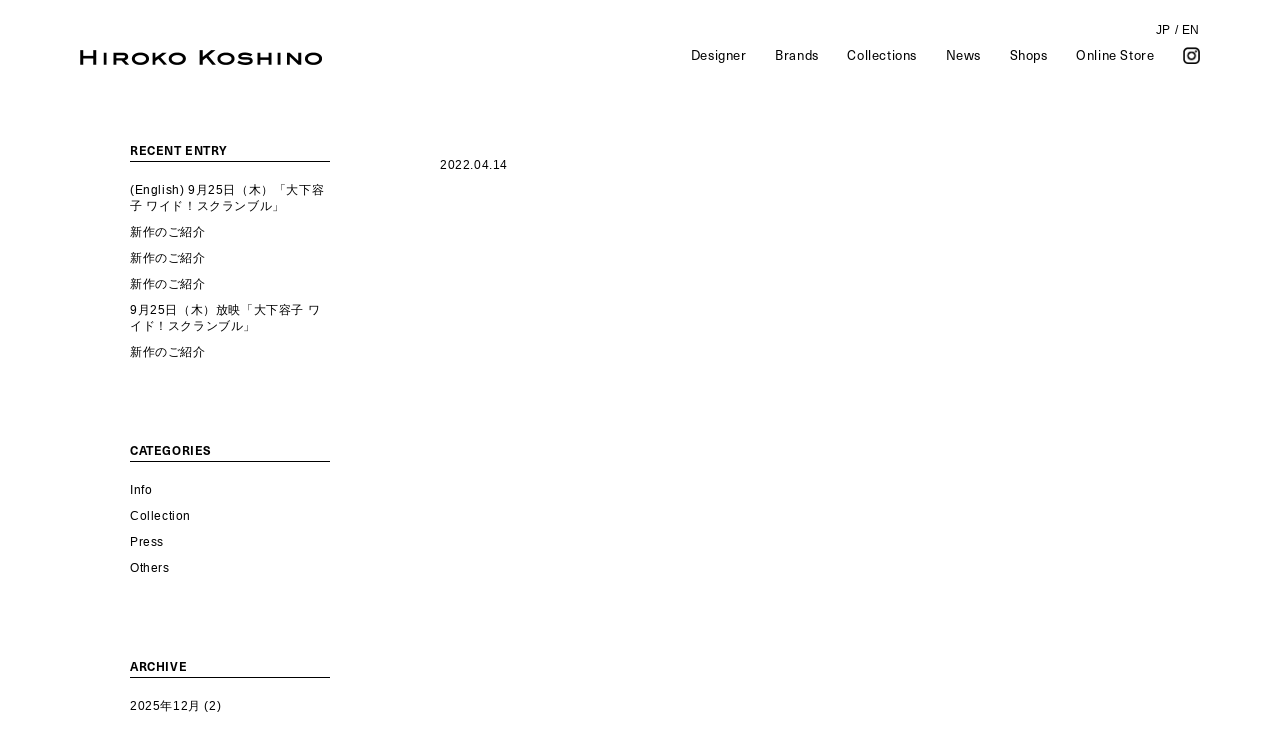

--- FILE ---
content_type: text/html; charset=UTF-8
request_url: https://www.hirokokoshino.com/coordinate/5149/
body_size: 4758
content:
<!DOCTYPE html>
<html lang="ja" class="no-js no-svg">
<head>
<meta charset="UTF-8">
<meta name="viewport" content="width=device-width, initial-scale=1">

<script>(function(html){html.className = html.className.replace(/\bno-js\b/,'js')})(document.documentElement);</script>
<title>HIROKO KOSHINO / ヒロココシノ公式ブランドサイト</title>
<meta name='robots' content='max-image-preview:large' />
<link rel="alternate" type="application/rss+xml" title="HIROKO KOSHINO / ヒロココシノ公式ブランドサイト &raquo; フィード" href="https://www.hirokokoshino.com/feed/" />
<link rel="alternate" type="application/rss+xml" title="HIROKO KOSHINO / ヒロココシノ公式ブランドサイト &raquo; コメントフィード" href="https://www.hirokokoshino.com/comments/feed/" />
<style id='classic-theme-styles-inline-css' type='text/css'>
/*! This file is auto-generated */
.wp-block-button__link{color:#fff;background-color:#32373c;border-radius:9999px;box-shadow:none;text-decoration:none;padding:calc(.667em + 2px) calc(1.333em + 2px);font-size:1.125em}.wp-block-file__button{background:#32373c;color:#fff;text-decoration:none}
</style>
<link rel="canonical" href="https://www.hirokokoshino.com/coordinate/5149/" />
<link rel='shortlink' href='https://www.hirokokoshino.com/?p=5149' />
<style>
.qtranxs_flag_ja {background-image: url(https://www.hirokokoshino.com/_wp/wp-content/plugins/qtranslate-xt-master/flags/jp.png); background-repeat: no-repeat;}
.qtranxs_flag_en {background-image: url(https://www.hirokokoshino.com/_wp/wp-content/plugins/qtranslate-xt-master/flags/gb.png); background-repeat: no-repeat;}
</style>
<link hreflang="ja" href="https://www.hirokokoshino.com/ja/coordinate/5149/" rel="alternate" />
<link hreflang="en" href="https://www.hirokokoshino.com/en/coordinate/5149/" rel="alternate" />
<link hreflang="x-default" href="https://www.hirokokoshino.com/coordinate/5149/" rel="alternate" />
<meta name="generator" content="qTranslate-XT 3.16.0.dev.0" />

<link href="https://www.hirokokoshino.com/_wp/wp-content/themes/hirokokoshino2019/js/videojs/video-js.min.css" rel="stylesheet">
<script src="https://www.hirokokoshino.com/_wp/wp-content/themes/hirokokoshino2019/js/videojs/video.min.js"></script>

<link rel="stylesheet" href="https://use.typekit.net/wal6slo.css">
<link rel="stylesheet" href="https://www.hirokokoshino.com/_wp/wp-content/themes/hirokokoshino2019/js/magnific/magnific-popup.css"/>
<link rel="stylesheet" href="https://www.hirokokoshino.com/_wp/wp-content/themes/hirokokoshino2019/js/slick/slick.css" type="text/css" />
<link rel="stylesheet" href="https://www.hirokokoshino.com/_wp/wp-content/themes/hirokokoshino2019/js/slick/slick-theme.css" type="text/css" />
<link rel="stylesheet" type="text/css" href="https://www.hirokokoshino.com/_wp/wp-content/themes/hirokokoshino2019/css/sp.css" />
<link rel="stylesheet" type="text/css" href="https://www.hirokokoshino.com/_wp/wp-content/themes/hirokokoshino2019/css/stylesheet.css" />
<link rel="stylesheet" type="text/css" href="https://www.hirokokoshino.com/_wp/wp-content/themes/hirokokoshino2019/css/style.css?1766985859" />
<link rel="stylesheet" type="text/css" href="https://www.hirokokoshino.com/_wp/wp-content/themes/hirokokoshino2019/css/else.css?1766985859" />

<script src="https://www.hirokokoshino.com/_wp/wp-content/themes/hirokokoshino2019/js/lib/modernizr-custom.js" type="text/javascript"></script>
<script src="https://www.hirokokoshino.com/_wp/wp-content/themes/hirokokoshino2019/js/lib/jquery.min.js" type="text/javascript"></script>
<script src="https://www.hirokokoshino.com/_wp/wp-content/themes/hirokokoshino2019/js/lib/jquery.easing.1.3.js"></script>
<script src="https://www.hirokokoshino.com/_wp/wp-content/themes/hirokokoshino2019/js/lib/imagesloaded.pkgd.min.js"></script>
<script src="https://www.hirokokoshino.com/_wp/wp-content/themes/hirokokoshino2019/js/lib/jquery.tile.min.js"></script>
<script src="https://www.hirokokoshino.com/_wp/wp-content/themes/hirokokoshino2019/js/lib/image-scale.min.js"></script>
<script src="https://www.hirokokoshino.com/_wp/wp-content/themes/hirokokoshino2019/js/lib/jquery.scrollify.js"></script>
<script src="https://www.hirokokoshino.com/_wp/wp-content/themes/hirokokoshino2019/js/lib/jquery.styled-select-box.js"></script>

<script src="https://www.hirokokoshino.com/_wp/wp-content/themes/hirokokoshino2019/js/barba/barba.min.js" type="text/javascript"></script>
<script src="https://www.hirokokoshino.com/_wp/wp-content/themes/hirokokoshino2019/js/magnific/jquery.magnific-popup.min.js"></script>
<script src="https://www.hirokokoshino.com/_wp/wp-content/themes/hirokokoshino2019/js/slick/slick.min.js" type="text/javascript"></script>
<script src="https://www.hirokokoshino.com/_wp/wp-content/themes/hirokokoshino2019/js/common.js?1766985859"></script>
<script src="https://www.hirokokoshino.com/_wp/wp-content/themes/hirokokoshino2019/js/top.js"></script>

<!-- Google tag (gtag.js) --> 
<script async src="https://www.googletagmanager.com/gtag/js?id=G-8JHYZCK5V6"></script> 
<script> 
  window.dataLayer = window.dataLayer || []; 
  function gtag(){dataLayer.push(arguments);} 
  gtag('js', new Date()); 

  gtag('config', 'G-8JHYZCK5V6'); 
</script> 

<!--
<script>
  (function(i,s,o,g,r,a,m){i['GoogleAnalyticsObject']=r;i[r]=i[r]||function(){
  (i[r].q=i[r].q||[]).push(arguments)},i[r].l=1*new Date();a=s.createElement(o),
  m=s.getElementsByTagName(o)[0];a.async=1;a.src=g;m.parentNode.insertBefore(a,m)
  })(window,document,'script','//www.google-analytics.com/analytics.js','ga');

  ga('create', 'UA-45526711-1', 'hirokokoshino-tokyo.com');
  ga('require', 'displayfeatures');
  ga('send', 'pageview');

</script>
-->

<!-- Global site tag (gtag.js) - Google Analytics -->
<!--
<script async src="https://www.googletagmanager.com/gtag/js?id=UA-7238544-1"></script>
<script>
  window.dataLayer = window.dataLayer || [];
  function gtag(){dataLayer.push(arguments);}
  gtag('js', new Date());

  gtag('config', 'UA-7238544-1');
</script>
-->

</head>

<body class="coordinate-template-default single single-coordinate postid-5149 jaPage has-header-image has-sidebar colors-light">


<header class="">
	<div class="headerBox">
		<h1 id="logo"><a class="no-barba" href="https://www.hirokokoshino.com/">HIROKO KOSHINO</a></h1>
		<nav>
			<ul class="langList">
				<li class="current"><a class="no-barba" href="/ja/coordinate/5149/">JP</a></li>
				<li><span> / </span></li>
				<li><a class="no-barba" href="/en/coordinate/5149/">EN</a></li>
			</ul>

			<ul class="navList">
				<li><a class="no-barba" href="https://www.hirokokoshino.com/designer">Designer</a></li>
				<li><a class="no-barba" href="https://www.hirokokoshino.com/brands">Brands</a></li>
				<li><a class="no-barba" href="https://www.hirokokoshino.com/collections">Collections</a></li>
				<li><a class="no-barba" href="https://www.hirokokoshino.com/news">News</a></li>
				<li><a class="no-barba" href="https://www.hirokokoshino.com/shops">Shops</a></li>
				<li><a class="no-barba" href="https://www.hirokokoshino.com/online-store">Online Store</a></li>
				<li class="instagram"><a href="https://www.instagram.com/hirokokoshino_official/" target="_blank">Instagram</a></li>
			</ul>
		</nav>
	</div>
</header>
<div id="barba-wrapper">
<div class="barba-container" data-namespace="newsDetail">
	
	<main class="page">
		<section class="sec">
			<div class="contentBox">

				<div class="blogContent">
					<div class="mainContent">
						<article>
							<h3 class="ttl"><a href="https://www.hirokokoshino.com/coordinate/5149/"></a></h3>
							<div class="dateBox"><div class="category"></div><div class="date">2022.04.14</div></div>
							<div class="desp">
<p><span style="color: #ffffff;">o</span></p>
							</div>		
							
<!-- 							<div class="img"><a href="#"><img src="https://www.hirokokoshino.com/_wp/wp-content/themes/hirokokoshino2019/images/img_news01.jpg" /></a></div>	 -->				
						</article>
					</div>
					<div class="side">
	

<aside id="secondary" class="widget-area" role="complementary" aria-label="ブログサイドバー">
	
		<section id="recent-posts-3" class="widget widget_recent_entries">
		<h2 class="widget-title">RECENT ENTRY</h2>
		<ul>
											<li>
					<a href="https://www.hirokokoshino.com/16242/">(English) 9月25日（木）「大下容子 ワイド！スクランブル」</a>
									</li>
											<li>
					<a href="https://www.hirokokoshino.com/16239/">新作のご紹介</a>
									</li>
											<li>
					<a href="https://www.hirokokoshino.com/16042/">新作のご紹介</a>
									</li>
											<li>
					<a href="https://www.hirokokoshino.com/15812/">新作のご紹介</a>
									</li>
											<li>
					<a href="https://www.hirokokoshino.com/15625/">9月25日（木）放映「大下容子 ワイド！スクランブル」</a>
									</li>
											<li>
					<a href="https://www.hirokokoshino.com/15618/">新作のご紹介</a>
									</li>
					</ul>

		</section><section id="categories-2" class="widget widget_categories"><h2 class="widget-title">CATEGORIES</h2>
			<ul>
					<li class="cat-item cat-item-2"><a href="https://www.hirokokoshino.com/category/info/">Info</a>
</li>
	<li class="cat-item cat-item-8"><a href="https://www.hirokokoshino.com/category/press/magazine/">Magazine</a>
</li>
	<li class="cat-item cat-item-1"><a href="https://www.hirokokoshino.com/category/collection/">Collection</a>
</li>
	<li class="cat-item cat-item-9"><a href="https://www.hirokokoshino.com/category/press/newspaper/">Newspaper</a>
</li>
	<li class="cat-item cat-item-7"><a href="https://www.hirokokoshino.com/category/press/">Press</a>
</li>
	<li class="cat-item cat-item-3"><a href="https://www.hirokokoshino.com/category/others/">Others</a>
</li>
			</ul>

			</section><section id="archives-2" class="widget widget_archive"><h2 class="widget-title">ARCHIVE</h2>
			<ul>
					<li><a href='https://www.hirokokoshino.com/date/2025/12/'>2025年12月</a>&nbsp;(2)</li>
	<li><a href='https://www.hirokokoshino.com/date/2025/11/'>2025年11月</a>&nbsp;(1)</li>
	<li><a href='https://www.hirokokoshino.com/date/2025/10/'>2025年10月</a>&nbsp;(1)</li>
	<li><a href='https://www.hirokokoshino.com/date/2025/09/'>2025年9月</a>&nbsp;(3)</li>
	<li><a href='https://www.hirokokoshino.com/date/2025/08/'>2025年8月</a>&nbsp;(2)</li>
	<li><a href='https://www.hirokokoshino.com/date/2025/07/'>2025年7月</a>&nbsp;(2)</li>
	<li><a href='https://www.hirokokoshino.com/date/2025/06/'>2025年6月</a>&nbsp;(2)</li>
	<li><a href='https://www.hirokokoshino.com/date/2025/05/'>2025年5月</a>&nbsp;(6)</li>
	<li><a href='https://www.hirokokoshino.com/date/2025/04/'>2025年4月</a>&nbsp;(3)</li>
	<li><a href='https://www.hirokokoshino.com/date/2025/03/'>2025年3月</a>&nbsp;(1)</li>
	<li><a href='https://www.hirokokoshino.com/date/2025/02/'>2025年2月</a>&nbsp;(4)</li>
	<li><a href='https://www.hirokokoshino.com/date/2025/01/'>2025年1月</a>&nbsp;(2)</li>
	<li><a href='https://www.hirokokoshino.com/date/2024/12/'>2024年12月</a>&nbsp;(1)</li>
	<li><a href='https://www.hirokokoshino.com/date/2024/11/'>2024年11月</a>&nbsp;(4)</li>
	<li><a href='https://www.hirokokoshino.com/date/2024/10/'>2024年10月</a>&nbsp;(2)</li>
	<li><a href='https://www.hirokokoshino.com/date/2024/09/'>2024年9月</a>&nbsp;(3)</li>
	<li><a href='https://www.hirokokoshino.com/date/2024/08/'>2024年8月</a>&nbsp;(2)</li>
	<li><a href='https://www.hirokokoshino.com/date/2024/07/'>2024年7月</a>&nbsp;(1)</li>
	<li><a href='https://www.hirokokoshino.com/date/2024/06/'>2024年6月</a>&nbsp;(3)</li>
	<li><a href='https://www.hirokokoshino.com/date/2024/05/'>2024年5月</a>&nbsp;(2)</li>
	<li><a href='https://www.hirokokoshino.com/date/2024/04/'>2024年4月</a>&nbsp;(2)</li>
	<li><a href='https://www.hirokokoshino.com/date/2024/03/'>2024年3月</a>&nbsp;(2)</li>
	<li><a href='https://www.hirokokoshino.com/date/2024/02/'>2024年2月</a>&nbsp;(2)</li>
	<li><a href='https://www.hirokokoshino.com/date/2024/01/'>2024年1月</a>&nbsp;(2)</li>
	<li><a href='https://www.hirokokoshino.com/date/2023/12/'>2023年12月</a>&nbsp;(1)</li>
	<li><a href='https://www.hirokokoshino.com/date/2023/11/'>2023年11月</a>&nbsp;(2)</li>
	<li><a href='https://www.hirokokoshino.com/date/2023/10/'>2023年10月</a>&nbsp;(3)</li>
	<li><a href='https://www.hirokokoshino.com/date/2023/09/'>2023年9月</a>&nbsp;(2)</li>
	<li><a href='https://www.hirokokoshino.com/date/2023/08/'>2023年8月</a>&nbsp;(2)</li>
	<li><a href='https://www.hirokokoshino.com/date/2023/07/'>2023年7月</a>&nbsp;(2)</li>
	<li><a href='https://www.hirokokoshino.com/date/2023/06/'>2023年6月</a>&nbsp;(2)</li>
	<li><a href='https://www.hirokokoshino.com/date/2023/05/'>2023年5月</a>&nbsp;(2)</li>
	<li><a href='https://www.hirokokoshino.com/date/2023/04/'>2023年4月</a>&nbsp;(2)</li>
	<li><a href='https://www.hirokokoshino.com/date/2023/03/'>2023年3月</a>&nbsp;(3)</li>
	<li><a href='https://www.hirokokoshino.com/date/2023/02/'>2023年2月</a>&nbsp;(1)</li>
	<li><a href='https://www.hirokokoshino.com/date/2023/01/'>2023年1月</a>&nbsp;(2)</li>
	<li><a href='https://www.hirokokoshino.com/date/2022/12/'>2022年12月</a>&nbsp;(2)</li>
	<li><a href='https://www.hirokokoshino.com/date/2022/11/'>2022年11月</a>&nbsp;(2)</li>
	<li><a href='https://www.hirokokoshino.com/date/2022/10/'>2022年10月</a>&nbsp;(5)</li>
	<li><a href='https://www.hirokokoshino.com/date/2022/09/'>2022年9月</a>&nbsp;(3)</li>
	<li><a href='https://www.hirokokoshino.com/date/2022/08/'>2022年8月</a>&nbsp;(2)</li>
	<li><a href='https://www.hirokokoshino.com/date/2022/07/'>2022年7月</a>&nbsp;(1)</li>
	<li><a href='https://www.hirokokoshino.com/date/2022/06/'>2022年6月</a>&nbsp;(3)</li>
	<li><a href='https://www.hirokokoshino.com/date/2022/05/'>2022年5月</a>&nbsp;(4)</li>
	<li><a href='https://www.hirokokoshino.com/date/2022/04/'>2022年4月</a>&nbsp;(1)</li>
	<li><a href='https://www.hirokokoshino.com/date/2022/03/'>2022年3月</a>&nbsp;(4)</li>
	<li><a href='https://www.hirokokoshino.com/date/2022/02/'>2022年2月</a>&nbsp;(2)</li>
	<li><a href='https://www.hirokokoshino.com/date/2021/12/'>2021年12月</a>&nbsp;(2)</li>
	<li><a href='https://www.hirokokoshino.com/date/2021/11/'>2021年11月</a>&nbsp;(1)</li>
	<li><a href='https://www.hirokokoshino.com/date/2021/10/'>2021年10月</a>&nbsp;(1)</li>
	<li><a href='https://www.hirokokoshino.com/date/2021/09/'>2021年9月</a>&nbsp;(2)</li>
	<li><a href='https://www.hirokokoshino.com/date/2021/08/'>2021年8月</a>&nbsp;(1)</li>
	<li><a href='https://www.hirokokoshino.com/date/2021/07/'>2021年7月</a>&nbsp;(1)</li>
	<li><a href='https://www.hirokokoshino.com/date/2021/06/'>2021年6月</a>&nbsp;(1)</li>
	<li><a href='https://www.hirokokoshino.com/date/2021/05/'>2021年5月</a>&nbsp;(4)</li>
	<li><a href='https://www.hirokokoshino.com/date/2021/04/'>2021年4月</a>&nbsp;(4)</li>
	<li><a href='https://www.hirokokoshino.com/date/2021/03/'>2021年3月</a>&nbsp;(3)</li>
	<li><a href='https://www.hirokokoshino.com/date/2021/02/'>2021年2月</a>&nbsp;(1)</li>
	<li><a href='https://www.hirokokoshino.com/date/2021/01/'>2021年1月</a>&nbsp;(2)</li>
	<li><a href='https://www.hirokokoshino.com/date/2020/12/'>2020年12月</a>&nbsp;(1)</li>
	<li><a href='https://www.hirokokoshino.com/date/2020/11/'>2020年11月</a>&nbsp;(1)</li>
	<li><a href='https://www.hirokokoshino.com/date/2020/10/'>2020年10月</a>&nbsp;(3)</li>
	<li><a href='https://www.hirokokoshino.com/date/2020/09/'>2020年9月</a>&nbsp;(1)</li>
	<li><a href='https://www.hirokokoshino.com/date/2020/08/'>2020年8月</a>&nbsp;(1)</li>
	<li><a href='https://www.hirokokoshino.com/date/2020/06/'>2020年6月</a>&nbsp;(4)</li>
	<li><a href='https://www.hirokokoshino.com/date/2020/04/'>2020年4月</a>&nbsp;(3)</li>
	<li><a href='https://www.hirokokoshino.com/date/2020/03/'>2020年3月</a>&nbsp;(4)</li>
	<li><a href='https://www.hirokokoshino.com/date/2020/02/'>2020年2月</a>&nbsp;(2)</li>
	<li><a href='https://www.hirokokoshino.com/date/2020/01/'>2020年1月</a>&nbsp;(2)</li>
	<li><a href='https://www.hirokokoshino.com/date/2019/11/'>2019年11月</a>&nbsp;(3)</li>
	<li><a href='https://www.hirokokoshino.com/date/2019/10/'>2019年10月</a>&nbsp;(2)</li>
	<li><a href='https://www.hirokokoshino.com/date/2019/09/'>2019年9月</a>&nbsp;(1)</li>
	<li><a href='https://www.hirokokoshino.com/date/2019/08/'>2019年8月</a>&nbsp;(2)</li>
	<li><a href='https://www.hirokokoshino.com/date/2019/07/'>2019年7月</a>&nbsp;(3)</li>
	<li><a href='https://www.hirokokoshino.com/date/2019/06/'>2019年6月</a>&nbsp;(2)</li>
	<li><a href='https://www.hirokokoshino.com/date/2019/04/'>2019年4月</a>&nbsp;(3)</li>
	<li><a href='https://www.hirokokoshino.com/date/2019/03/'>2019年3月</a>&nbsp;(3)</li>
	<li><a href='https://www.hirokokoshino.com/date/2019/02/'>2019年2月</a>&nbsp;(2)</li>
	<li><a href='https://www.hirokokoshino.com/date/2019/01/'>2019年1月</a>&nbsp;(2)</li>
	<li><a href='https://www.hirokokoshino.com/date/2018/11/'>2018年11月</a>&nbsp;(3)</li>
	<li><a href='https://www.hirokokoshino.com/date/2018/10/'>2018年10月</a>&nbsp;(4)</li>
	<li><a href='https://www.hirokokoshino.com/date/2018/08/'>2018年8月</a>&nbsp;(1)</li>
	<li><a href='https://www.hirokokoshino.com/date/2018/07/'>2018年7月</a>&nbsp;(1)</li>
	<li><a href='https://www.hirokokoshino.com/date/2018/06/'>2018年6月</a>&nbsp;(3)</li>
	<li><a href='https://www.hirokokoshino.com/date/2018/05/'>2018年5月</a>&nbsp;(3)</li>
	<li><a href='https://www.hirokokoshino.com/date/2018/04/'>2018年4月</a>&nbsp;(1)</li>
	<li><a href='https://www.hirokokoshino.com/date/2018/03/'>2018年3月</a>&nbsp;(3)</li>
	<li><a href='https://www.hirokokoshino.com/date/2018/02/'>2018年2月</a>&nbsp;(2)</li>
	<li><a href='https://www.hirokokoshino.com/date/2018/01/'>2018年1月</a>&nbsp;(1)</li>
	<li><a href='https://www.hirokokoshino.com/date/2017/12/'>2017年12月</a>&nbsp;(2)</li>
	<li><a href='https://www.hirokokoshino.com/date/2017/11/'>2017年11月</a>&nbsp;(2)</li>
	<li><a href='https://www.hirokokoshino.com/date/2017/10/'>2017年10月</a>&nbsp;(2)</li>
	<li><a href='https://www.hirokokoshino.com/date/2017/09/'>2017年9月</a>&nbsp;(3)</li>
	<li><a href='https://www.hirokokoshino.com/date/2017/08/'>2017年8月</a>&nbsp;(1)</li>
	<li><a href='https://www.hirokokoshino.com/date/2017/07/'>2017年7月</a>&nbsp;(3)</li>
	<li><a href='https://www.hirokokoshino.com/date/2017/06/'>2017年6月</a>&nbsp;(1)</li>
	<li><a href='https://www.hirokokoshino.com/date/2017/05/'>2017年5月</a>&nbsp;(1)</li>
	<li><a href='https://www.hirokokoshino.com/date/2017/04/'>2017年4月</a>&nbsp;(2)</li>
	<li><a href='https://www.hirokokoshino.com/date/2017/03/'>2017年3月</a>&nbsp;(1)</li>
	<li><a href='https://www.hirokokoshino.com/date/2017/02/'>2017年2月</a>&nbsp;(2)</li>
	<li><a href='https://www.hirokokoshino.com/date/2017/01/'>2017年1月</a>&nbsp;(2)</li>
	<li><a href='https://www.hirokokoshino.com/date/2016/12/'>2016年12月</a>&nbsp;(1)</li>
	<li><a href='https://www.hirokokoshino.com/date/2016/11/'>2016年11月</a>&nbsp;(2)</li>
	<li><a href='https://www.hirokokoshino.com/date/2016/10/'>2016年10月</a>&nbsp;(1)</li>
	<li><a href='https://www.hirokokoshino.com/date/2016/08/'>2016年8月</a>&nbsp;(2)</li>
	<li><a href='https://www.hirokokoshino.com/date/2016/07/'>2016年7月</a>&nbsp;(2)</li>
	<li><a href='https://www.hirokokoshino.com/date/2016/06/'>2016年6月</a>&nbsp;(7)</li>
	<li><a href='https://www.hirokokoshino.com/date/2016/05/'>2016年5月</a>&nbsp;(8)</li>
	<li><a href='https://www.hirokokoshino.com/date/2016/04/'>2016年4月</a>&nbsp;(14)</li>
	<li><a href='https://www.hirokokoshino.com/date/2016/02/'>2016年2月</a>&nbsp;(2)</li>
	<li><a href='https://www.hirokokoshino.com/date/2016/01/'>2016年1月</a>&nbsp;(13)</li>
	<li><a href='https://www.hirokokoshino.com/date/2015/12/'>2015年12月</a>&nbsp;(1)</li>
	<li><a href='https://www.hirokokoshino.com/date/2015/11/'>2015年11月</a>&nbsp;(7)</li>
	<li><a href='https://www.hirokokoshino.com/date/2015/10/'>2015年10月</a>&nbsp;(3)</li>
	<li><a href='https://www.hirokokoshino.com/date/2015/09/'>2015年9月</a>&nbsp;(6)</li>
	<li><a href='https://www.hirokokoshino.com/date/2015/08/'>2015年8月</a>&nbsp;(2)</li>
	<li><a href='https://www.hirokokoshino.com/date/2015/07/'>2015年7月</a>&nbsp;(2)</li>
	<li><a href='https://www.hirokokoshino.com/date/2015/06/'>2015年6月</a>&nbsp;(10)</li>
	<li><a href='https://www.hirokokoshino.com/date/2015/05/'>2015年5月</a>&nbsp;(12)</li>
	<li><a href='https://www.hirokokoshino.com/date/2015/04/'>2015年4月</a>&nbsp;(8)</li>
	<li><a href='https://www.hirokokoshino.com/date/2015/03/'>2015年3月</a>&nbsp;(4)</li>
	<li><a href='https://www.hirokokoshino.com/date/2015/02/'>2015年2月</a>&nbsp;(6)</li>
	<li><a href='https://www.hirokokoshino.com/date/2015/01/'>2015年1月</a>&nbsp;(4)</li>
	<li><a href='https://www.hirokokoshino.com/date/2014/12/'>2014年12月</a>&nbsp;(7)</li>
	<li><a href='https://www.hirokokoshino.com/date/2014/11/'>2014年11月</a>&nbsp;(2)</li>
	<li><a href='https://www.hirokokoshino.com/date/2014/10/'>2014年10月</a>&nbsp;(1)</li>
	<li><a href='https://www.hirokokoshino.com/date/2014/09/'>2014年9月</a>&nbsp;(4)</li>
	<li><a href='https://www.hirokokoshino.com/date/2014/08/'>2014年8月</a>&nbsp;(3)</li>
	<li><a href='https://www.hirokokoshino.com/date/2014/06/'>2014年6月</a>&nbsp;(2)</li>
	<li><a href='https://www.hirokokoshino.com/date/2014/05/'>2014年5月</a>&nbsp;(3)</li>
	<li><a href='https://www.hirokokoshino.com/date/2014/04/'>2014年4月</a>&nbsp;(1)</li>
	<li><a href='https://www.hirokokoshino.com/date/2014/03/'>2014年3月</a>&nbsp;(5)</li>
	<li><a href='https://www.hirokokoshino.com/date/2014/02/'>2014年2月</a>&nbsp;(1)</li>
	<li><a href='https://www.hirokokoshino.com/date/2013/12/'>2013年12月</a>&nbsp;(1)</li>
	<li><a href='https://www.hirokokoshino.com/date/2013/11/'>2013年11月</a>&nbsp;(2)</li>
	<li><a href='https://www.hirokokoshino.com/date/2013/10/'>2013年10月</a>&nbsp;(3)</li>
	<li><a href='https://www.hirokokoshino.com/date/2013/09/'>2013年9月</a>&nbsp;(1)</li>
	<li><a href='https://www.hirokokoshino.com/date/2013/08/'>2013年8月</a>&nbsp;(1)</li>
	<li><a href='https://www.hirokokoshino.com/date/2013/07/'>2013年7月</a>&nbsp;(1)</li>
	<li><a href='https://www.hirokokoshino.com/date/2013/06/'>2013年6月</a>&nbsp;(2)</li>
	<li><a href='https://www.hirokokoshino.com/date/2013/05/'>2013年5月</a>&nbsp;(1)</li>
	<li><a href='https://www.hirokokoshino.com/date/2013/04/'>2013年4月</a>&nbsp;(3)</li>
			</ul>

			</section></aside><!-- #secondary -->
	
					</div>

				</div>


					<div class="newsDirectionBox">															
						<div class="newsDirection">
<!-- 							<span class="back"><a href="javascript:history.back();">Back</a></span> -->
							
							<span class="prev page-numbers single"><a href="https://www.hirokokoshino.com/coordinate/5151/" rel="next">PREV</a></span>							<span class="next page-numbers single"><a href="https://www.hirokokoshino.com/coordinate/5147/" rel="prev">NEXT</a></span>						</div><!-- newsDirection -->
					</div><!-- /newsDirectionBox -->




			</div>
		</section>
	</main>
	
	<footer>Copyright © HIROKO KOSHINO INTERNATIONAL INC. All rights reserved.</footer>

</div><!-- barba-container -->
</div><!-- barba-wrapper -->



<div id="button_container">
	<div id="toggle">
		<span class="top"></span>
		<span class="middle"></span>
		<span class="bottom"></span>
	</div>
</div>

<div id="overlay">
	<nav class="overlay-menu">
		<ul class="lineList">
			<li><a class="no-barba" href="https://www.hirokokoshino.com/">Top</a></li>
			<li><a class="no-barba" href="https://www.hirokokoshino.com/designer">Designer</a></li>
			<li><a class="no-barba" href="https://www.hirokokoshino.com/brands">Brands</a></li>
			<li><a class="no-barba" href="https://www.hirokokoshino.com/collections">Collections</a></li>
			<li><a class="no-barba" href="https://www.hirokokoshino.com/news">News</a></li>
			<li><a class="no-barba" href="https://www.hirokokoshino.com/shops">Shops</a></li>
			<li><a class="no-barba" href="https://www.hirokokoshino.com/online-store">Online Store</a></li>
			<li class="instagram"><a href="https://www.instagram.com/hirokokoshino_official/" target="_blank">Instagram</a></li>
			<li class="lang"><a href="/ja/coordinate/5149/">JP</a><span> / </span><a href="/en/coordinate/5149/">EN</a></li>
		</ul>
	</nav>
</div>


</body>
</html>


--- FILE ---
content_type: text/css
request_url: https://www.hirokokoshino.com/_wp/wp-content/themes/hirokokoshino2019/css/sp.css
body_size: 1981
content:
@charset "utf-8";


.home #button_container{
	mix-blend-mode: difference;
	
	#toggle span{
		background-color: #fff;
	}
}


#button_container{
/* 	mix-blend-mode: difference; */
	position: fixed;
	top: 50px;
	right: 40px;

	height: 55px;	
	z-index: 300; 
	width: 40px;
	
	margin-top: -20px;
	
	display: none;

-webkit-transition: all 0.3s cubic-bezier(0.215, 0.61, 0.355, 1);
-moz-transition: all 0.3s cubic-bezier(0.215, 0.61, 0.355, 1);
-o-transition: all 0.3s cubic-bezier(0.215, 0.61, 0.355, 1);
-ms-transition: all 0.3s cubic-bezier(0.215, 0.61, 0.355, 1);
}

#button_container.active{
	top: 30px;
}


#toggle {
	position: absolute;
	right: 0px;
	top: 20px;
	height: 27px;
	width: 30px;
	cursor: pointer;
	z-index: 300;
	-webkit-transition: opacity .25s ease;
	transition: opacity .25s ease;
}

#toggle:hover {
  opacity: .7;
}
#toggle.active .top {
  -webkit-transform: translateY(8px) translateX(0) rotate(45deg);
      -ms-transform: translateY(8px) translateX(0) rotate(45deg);
          transform: translateY(8px) translateX(0) rotate(45deg);

background-color: #fff !important;
}
#toggle.active .middle {
  -webkit-transform: translateY(30px) translateX(0) rotate(0);
      -ms-transform: translateY(30px) translateX(0) rotate(0);
          transform: translateY(30px) translateX(0) rotate(0);

background-color: #fff !important;
}
#toggle.active .bottom {
  -webkit-transform: translateY(-8px) translateX(0) rotate(-45deg);
      -ms-transform: translateY(-8px) translateX(0) rotate(-45deg);
          transform: translateY(-8px) translateX(0) rotate(-45deg);

background-color: #fff !important;
}
#toggle span {
  background: #000;
  border: none;
  height: 2px;
  width: 30px;
  position: absolute;
  top: 0px;
  left: 0;
  -webkit-transition: all .35s ease;
          transition: all .35s ease;
  cursor: pointer;
}

#button_container.white #toggle span {
	background-color: #fff;
}

#button_container.black #toggle span{
	background-color: #000;
}

body.page #toggle span{
	background-color: #000;
}
body.page #button_container.white #toggle span{
	background-color: #fff;
}

body.page #button_container.white.active #toggle span{
	background-color: #000;
}




#toggle span:nth-of-type(2) {
  top: 8px;
}
#toggle span:nth-of-type(3) {
  top: 16px;
}

#overlay {
  position: fixed;
  top: 0;
  left: 0;
  width: 100%;
  height: 100%;
  opacity: 1;
  visibility: hidden;
  -webkit-transition: opacity .35s, visibility .35s, width .35s;
          transition: opacity .35s, visibility .35s, width .35s;
  z-index: 200;
  
}
#overlay:before {
  content: '';
  background: #000;
  left: -55%;
  top: 0;
  width: 50%;
  height: 100%;
  position: absolute;
  -webkit-transition: left .35s ease;
          transition: left .35s ease;
}
#overlay:after {
  content: '';
  background: #000;
  right: -55%;
  top: 0;
  width: 50%;
  height: 100%;
  position: absolute;
  -webkit-transition: all .35s ease;
          transition: all .35s ease;
}
#overlay.open {
  opacity: 0.98;
  visibility: visible;
  height: 100%;
}
#overlay.open:before {
  left: 0;
}
#overlay.open:after {
  right: 0;
}
#overlay.open li {
  -webkit-animation: fadeInRight .5s ease forwards;
          animation: fadeInRight .5s ease forwards;
  -webkit-animation-delay: .35s;
          animation-delay: .35s;
}
#overlay.open li:nth-of-type(2) {
  -webkit-animation-delay: .40s;
          animation-delay: .40s;
}
#overlay.open li:nth-of-type(3) {
  -webkit-animation-delay: .45s;
          animation-delay: .45s;
}
#overlay.open li:nth-of-type(4) {
  -webkit-animation-delay: .50s;
          animation-delay: .50s;
}
#overlay.open li:nth-of-type(5) {
  -webkit-animation-delay: .55s;
          animation-delay: .55s;
}
#overlay.open li:nth-of-type(6) {
  -webkit-animation-delay: .60s;
          animation-delay: .60s;
}
#overlay.open li:nth-of-type(7) {
  -webkit-animation-delay: .65s;
          animation-delay: .65s;
}
#overlay.open li:nth-of-type(8) {
  -webkit-animation-delay: 0.70s;
          animation-delay: 0.70s;
}
#overlay.open li:nth-of-type(9) {
  -webkit-animation-delay: 0.75s;
          animation-delay: 0.75s;
}
#overlay.open li:nth-of-type(10) {
  -webkit-animation-delay: 0.80s;
          animation-delay: 0.80s;
}

#overlay.open li:nth-of-type(11) {
  -webkit-animation-delay: 0.85s;
          animation-delay: 0.85s;
}
#overlay.open li:nth-of-type(12) {
  -webkit-animation-delay: 0.90s;
          animation-delay: 0.90s;
}
#overlay.open li:nth-of-type(13) {
  -webkit-animation-delay: 0.95s;
          animation-delay: 0.95s;
}
#overlay.open li:nth-of-type(14) {
  -webkit-animation-delay: 1.00s;
          animation-delay: 1.00s;
}
#overlay.open li:nth-of-type(15) {
  -webkit-animation-delay: 1.05s;
          animation-delay: 1.05s;
}







#overlay nav {
  position: relative;
  height: 80%;
  top: 52%;
  -webkit-transform: translateY(-50%);
      -ms-transform: translateY(-50%);
          transform: translateY(-50%);
  font-size: 15px;
  font-weight: 400;
  text-align: center;
  z-index: 100;
}
#overlay ul {
  list-style: none;
  padding: 0;
  margin: 0 auto;
  display: inline-block;
  position: relative;
  height: 100%;
  display: block;
  margin-left: 40px;
  margin-right: 40px;
}
#overlay ul li {
  display: block;

  height: 25%;
  height: calc(100% / 11);
  
  max-height: 80px;

  position: relative;
  opacity: 0;
  
  text-align: center;
}

#overlay ul li.lineSp{
	position: relative;
	padding-bottom: 20px;
}

#overlay ul li.lineSp:after{
  content: '';
  background: #eee;
  display: block;

  width: 160px;
  height: 1px;
  
  position: absolute;
  left: 50%;
  bottom: 4px;

  -webkit-transform: translateX(-50%);
      -ms-transform: translateX(-50%);
          transform: translateX(-50%);
}


#overlay ul li a,
#overlay ul li span {
  display: block;
  position: relative;

	font-size: 16px;
	font-family: "neue-haas-unica", "Yu Gothic Medium", "游ゴシック Medium", YuGothic, "游ゴシック体", "ヒラギノ角ゴ Pro W3", "メイリオ", sans-serif;
	font-weight: 500;
letter-spacing: 0.1em;
color: #fff;



  text-decoration: none;
  overflow: hidden;
  padding: 15px 0;



}

#overlay ul li.reserve a{
	background-color: #fff;
	color: #000;
	display: inline-block;
	padding: 2px 20px;
	margin: 14px 0;
}




#overlay ul li.lang a,
#overlay ul li.lang span{
	display: inline-block;
	color: #fff;
	
	font-size: 14px;
}

#overlay ul li.lang span{
	padding: 15px 15px;
}

#overlay ul li a:hover:after, #overlay ul li a:focus:after, #overlay ul li a:active:after {
  width: 100%;
}


#overlay ul li.snsList{
	padding-top: 0px;
	float: none;
	margin-left: 0;
}
#overlay ul li.snsList a{
	display: inline-block;
	color: #fff;
	
	text-indent: -9999px;
	width: 30px;
	height: 30px;
	
	margin: 0 10px;
}

#overlay ul li.sns{
	margin-top: 40px;
}
#overlay ul li.sns:last-child{
	margin-top: 0px;
}

#overlay ul li.sns a{
	display: inline-block;
	text-indent: -9999px;
	width: 30px;
	height: 30px;
	background-position: center center;
}

#overlay a.facebook{
	background-image:url(../images/ico_facebook.png);
	background-repeat:no-repeat;
	background-size: 9px auto;
}

#overlay a.instagram{
	background-image:url(../images/ico_instagram_white.png);
	background-repeat:no-repeat;
	background-size: 20px auto;
}



@-webkit-keyframes fadeInRight {
  0% {
    opacity: 0;
    left: 20%;
  }
  100% {
    opacity: 1;
    left: 0;
  }
}

@keyframes fadeInRight {
  0% {
    opacity: 0;
    left: 20%;
  }
  100% {
    opacity: 1;
    left: 0;
  }
}








--- FILE ---
content_type: text/css
request_url: https://www.hirokokoshino.com/_wp/wp-content/themes/hirokokoshino2019/css/style.css?1766985859
body_size: 7634
content:
@charset "UTF-8";blockquote,body,button,code,dd,div,dl,dt,fieldset,form,h1,h2,h3,h4,h5,h6,input,legend,li,ol,p,pre,td,textarea,th,ul{margin:0;padding:0}table{border-collapse:collapse;border-spacing:0}fieldset,img{border:0}address,caption,cite,code,dfn,em,optgroup,strong,th,var{font-style:inherit;font-weight:inherit}del,ins{text-decoration:none}li{list-style:none}caption,th{text-align:left}h1,h2,h3,h4,h5,h6{font-size:100%;font-weight:normal}q:after,q:before{content:""}abbr,acronym{border:0;font-variant:normal}sup{vertical-align:baseline}sub{vertical-align:baseline}legend{color:#000}button,input,optgroup,option,select,textarea{font-family:inherit;font-size:inherit;font-style:inherit;font-weight:inherit}button,input,select,textarea{*font-size:100%}article,aside,audio,canvas,details,figcaption,figure,footer,header,hgroup,mark,menu,nav,section,summary,time,video{margin:0;padding:0;border:0;outline:0;font-size:100%;font:inherit;vertical-align:baseline}article,aside,details,figcaption,figure,footer,header,hgroup,menu,nav,section{display:block}a:link,a:visited{color:#000000;text-decoration:none}a:hover{color:#000000;text-decoration:none}a{outline:none}.clearfix{zoom:1}.aaaaaaaaa:after,.blogContent:after,.box:after,.brandPhotoList:after,.brandTextList li:after,.clearfix:after,.collectionsList:after,.conceptBox:after,.cordinateList:after,.headArea .right:after,.headArea:after,.headerBox:after,.itemList:after,.mapBox2:after,.mapBox:after,.newsList:after,.popupBrandBox:after,.popupShopBox:after,.profileBox:after,.shop-box:after,.topBrandList:after{content:".";display:block;visibility:hidden;clear:both;height:0;font-size:0;line-height:0}strong{font-weight:bold}img{vertical-align:bottom}*{-webkit-box-sizing:border-box;box-sizing:border-box}body.hidden,html.hidden{overflow:hidden}body{-webkit-overflow-scrolling:touch}body.mfp-active{overflow:hidden;-webkit-overflow-scrolling:touch;width:100%;position:fixed;overflow:auto}body .mfp-wrap{position:fixed!important;overflow:auto;top:0!important}.mfp-bg{-webkit-transition:all 0.3s ease-out;transition:all 0.3s ease-out}.mfp-fade.mfp-bg{opacity:0}.mfp-fade.mfp-bg.mfp-ready{opacity:0.98}.mfp-fade.mfp-bg.mfp-removing{opacity:0}.mfp-fade.mfp-wrap .mfp-content{opacity:0;-webkit-transition:all 0.6s ease-out;transition:all 0.6s ease-out;-webkit-transition-delay:0.3s;transition-delay:0.3s}.mfp-fade.mfp-wrap.mfp-ready .mfp-content{opacity:1}.mfp-fade.mfp-wrap.mfp-removing .mfp-content{opacity:0}.mfp-container{overflow:scroll;overflow:scroll;-webkit-overflow-scrolling:touch;overflow-scrolling:touch;padding:0}.mfp-image-holder{overflow-x:hidden}main{display:block}.video-js{width:100%}.video-js .vjs-big-play-button{top:50%;left:50%;border:none;background-color:rgba(255,255,255,0.9);width:60px;height:60px;margin-top:-30px;margin-left:-30px;border-radius:60px;color:#808080;line-height:60px;-webkit-transition:all 0.3s cubic-bezier(0.215,0.61,0.355,1);transition:all 0.3s cubic-bezier(0.215,0.61,0.355,1)}.video-js .vjs-big-play-button:focus{background-color:rgba(255,255,255,0.9);opacity:0.6}.video-js:hover .vjs-big-play-button{background-color:rgba(255,255,255,0.9);opacity:0.6}.vjs-poster{background-size:cover}.mainImgBoxMovie{position:relative}.mainImgBoxMovie:before{content:"";display:block;padding-top:56.33%;padding-top:56.33%}.mainImgBoxMovie #player{position:absolute;left:0;right:0;top:0;bottom:0;width:100%;height:100%}.movieBtn{position:absolute;top:50%;left:50%;border:none;background-color:rgba(255,255,255,0.9);width:60px;height:60px;margin-top:-30px;margin-left:-30px;border-radius:60px;color:#808080;line-height:60px;cursor:pointer;background-image:url(../images/btn_play.png);background-repeat:no-repeat;background-size:14px auto;background-position:left 26px center;-webkit-transition:all 0.3s cubic-bezier(0.215,0.61,0.355,1);transition:all 0.3s cubic-bezier(0.215,0.61,0.355,1)}.movieBtn:hover{opacity:0.6}html{height:100%}body{font:12px/1.4 "游明朝",YuMincho,"ヒラギノ明朝 ProN W3","Hiragino Mincho ProN","HG明朝E","ＭＳ Ｐ明朝","ＭＳ 明朝",serif;font-family:"Yu Gothic Medium","游ゴシック Medium",YuGothic,"游ゴシック体","ヒラギノ角ゴ Pro W3","メイリオ",sans-serif;-webkit-font-smoothing:antialiased;-webkit-text-size-adjust:none;width:100%;height:100%;background-color:#fff;color:#000000;position:relative;font-size:12px;letter-spacing:0.05em;line-height:180%}.onlyPc{display:block}.onlySp{display:none}.contentBox{max-width:1100px;margin-left:auto;margin-right:auto;padding-left:40px;padding-right:40px;position:relative}.contentBox.contentBoxMini{padding-left:120px;padding-right:120px}.center{text-align:center}.headerBox{max-width:1200px;margin-left:auto;margin-right:auto;padding-left:40px;padding-right:40px}h1#logo{float:left;margin-top:50px;margin-bottom:20px;-webkit-transition:all 0.3s cubic-bezier(0.215,0.61,0.355,1);transition:all 0.3s cubic-bezier(0.215,0.61,0.355,1)}h1#logo a{text-indent:-9999px;display:block;width:242px;height:15px;background-image:url(../images/hd_logo_black.png);background-repeat:no-repeat;background-size:contain;background-position:left center;-webkit-transition:all 0.3s cubic-bezier(0.215,0.61,0.355,1);transition:all 0.3s cubic-bezier(0.215,0.61,0.355,1)}h1#logo a:hover{opacity:0.6}header{position:fixed;left:0;top:0;width:100%;z-index:5;-webkit-transition:all 0.3s cubic-bezier(0.215,0.61,0.355,1);transition:all 0.3s cubic-bezier(0.215,0.61,0.355,1)}header.active,header.actived{background-color:#fff}header.active h1#logo{margin-top:30px}header.white h1#logo a{background-image:url(../images/hd_logo_white.png)}header.white.active h1#logo a{background-image:url(../images/hd_logo_black.png)}header nav{float:right;margin-top:20px;-webkit-transition:all 0.3s cubic-bezier(0.215,0.61,0.355,1);transition:all 0.3s cubic-bezier(0.215,0.61,0.355,1)}header.active nav{margin-top:5px}.home header{mix-blend-mode:difference}.home header h1#logo a{background-image:url(../images/hd_logo_white.png)}.home header .navList li a{color:#fff}.home header .navList li.instagram a{background-image:url(../images/ico_instagram_white.png)}.home header .langList li a,.home header .langList li span{color:#fff}.langList{float:right;margin-bottom:3px}.langList li{display:inline-block}.navList{clear:both}.navList li{display:inline-block;margin-left:25px}.navList li a{font-size:13px;font-family:"neue-haas-unica","Yu Gothic Medium","游ゴシック Medium",YuGothic,"游ゴシック体","ヒラギノ角ゴ Pro W3","メイリオ",sans-serif;-webkit-transition:all 0.3s cubic-bezier(0.215,0.61,0.355,1);transition:all 0.3s cubic-bezier(0.215,0.61,0.355,1);position:relative}.navList li a:after{content:"";position:absolute;display:block;width:0%;height:1px;left:0%;bottom:0px;-webkit-transform:translate(0%,0%);-ms-transform:translate(0%,0%);transform:translate(0%,0%);background-color:#000;-webkit-transition:all 0.3s cubic-bezier(0.215,0.61,0.355,1);transition:all 0.3s cubic-bezier(0.215,0.61,0.355,1)}header.white .navList li a:after{background-color:#fff}.navList li a:hover:after,.navList li.current>a:after{width:100%}.navList li.instagram a:after{display:none}header.white .langList li{color:#fff}header.white .langList li a{color:#fff}header.white .navList li a{color:#fff}header.white.active .langList li{color:#000}header.white.active .langList li a{color:#000}header.white.active .navList li a{color:#000}.navList li.instagram{position:relative;top:3px}.navList li.instagram a{text-indent:-9999px;display:block;width:17px;height:17px;background-image:url(../images/ico_instagram_black.png);background-repeat:no-repeat;background-size:17px 17px;background-position:left center}header.white .navList li.instagram a{background-image:url(../images/ico_instagram_white.png)}header.white.active .navList li.instagram a{background-image:url(../images/ico_instagram_black.png)}.overBox{position:fixed;z-index:3;left:0px;bottom:0px;width:100%}.bnrBox{position:fixed;z-index:4;right:40px;bottom:200px}.bnrBox a{-webkit-transition:all 0.3s cubic-bezier(0.215,0.61,0.355,1);transition:all 0.3s cubic-bezier(0.215,0.61,0.355,1);margin-top:10px;margin-left:5px;display:inline-block}.bnrBox a:hover{opacity:0.6}.topNewsBox{max-width:1200px;margin-left:auto;margin-right:auto;padding-left:40px;color:#fff;margin-bottom:20px}.topNewsBox a{color:#fff}.overBox{background-color:rgba(255,255,255,0.5);padding-top:20px}.topNewsBox{color:#000}.topNewsBox a{color:#000}.topBrandBox{background-color:#000;background-color:rgba(0,0,0,0.8)}.topNewsTtl{font-size:13px;font-family:"neue-haas-unica","Yu Gothic Medium","游ゴシック Medium",YuGothic,"游ゴシック体","ヒラギノ角ゴ Pro W3","メイリオ",sans-serif}.topNewsList li .date{float:left}.topNewsList li .ttl{padding-left:100px}.topBrandBox2{max-width:1200px;margin-left:auto;margin-right:auto}.topBrandList{display:table;width:100%}.topBrandList li{display:table-cell;padding:20px;vertical-align:middle;text-align:center}.topBrandList li img{max-width:100%}.topBrandList li a{-webkit-transition:all 0.3s cubic-bezier(0.215,0.61,0.355,1);transition:all 0.3s cubic-bezier(0.215,0.61,0.355,1)}.topBrandList li a:hover{opacity:0.6}.mainVisual{width:100%;height:100vh;position:relative;overflow:hidden}#topSlider{width:100%;height:100%}#topSlider img{width:100%}#topSlider div{width:100%;height:100%}#topMovie{width:100%;height:100vh;position:relative;overflow:hidden;z-index:2;background-color:#000}#topMovie video{-o-object-fit:cover;object-fit:cover;position:absolute;height:100%;width:100%;top:0;left:0}.sec{padding-bottom:80px}footer{clear:both;text-align:center;padding:20px 0;font-family:"neue-haas-unica","Yu Gothic Medium","游ゴシック Medium",YuGothic,"游ゴシック体","ヒラギノ角ゴ Pro W3","メイリオ",sans-serif;font-size:10px;color:#999;padding-top:80px;background-color:#fff;position:relative;z-index:2}main.page{padding-top:140px;overflow:hidden}main.collection{padding-top:100px}main.brandDetail{padding-top:100px}h2.ttl{margin-bottom:40px;font-size:13px;font-family:"neue-haas-unica","Yu Gothic Medium","游ゴシック Medium",YuGothic,"游ゴシック体","ヒラギノ角ゴ Pro W3","メイリオ",sans-serif}h2.ttl span{position:relative}h2.ttl span:after{content:"";position:absolute;left:110%;left:calc(100% + 20px);top:10px;display:block;width:174px;height:1px;background-color:#000}.prodileBg img{width:100%}.profileBox .left{float:left;width:40%}.profileBox .left img{width:100%}.profileBox .right{float:right;width:52%;margin-top:80px}.profileBox .right .name{font-size:28px;font-family:"neue-haas-unica","Yu Gothic Medium","游ゴシック Medium",YuGothic,"游ゴシック体","ヒラギノ角ゴ Pro W3","メイリオ",sans-serif;font-weight:600;margin-bottom:40px}.profileBox .right .desp{text-align:justify}.profileBox .right .desp p{margin-bottom:20px}a.btn{border:1px solid #000;font-family:"neue-haas-unica","Yu Gothic Medium","游ゴシック Medium",YuGothic,"游ゴシック体","ヒラギノ角ゴ Pro W3","メイリオ",sans-serif;font-weight:500;padding:5px 20px;display:inline-block;margin-right:5px;-webkit-transition:all 0.3s cubic-bezier(0.215,0.61,0.355,1);transition:all 0.3s cubic-bezier(0.215,0.61,0.355,1)}span.btn{border:1px solid #000;font-family:"neue-haas-unica","Yu Gothic Medium","游ゴシック Medium",YuGothic,"游ゴシック体","ヒラギノ角ゴ Pro W3","メイリオ",sans-serif;font-weight:500;padding:5px 20px;display:inline-block;margin-right:5px;background-color:#000;color:#fff}a.btn.white{border:1px solid #fff;color:#fff}a.btn.btnBig{padding:10px 40px}a.btn.blank span{background-image:url(../images/ico_blank_black.png);background-repeat:no-repeat;background-size:12px 10px;background-position:right center;padding-right:20px}a.btn.blank.white span{background-image:url(../images/ico_blank_white.png)}a.btn:hover{background-color:#000;color:#fff}a.btn.white:hover{background-color:#fff;color:#000}a.btnRed{background-color:red;color:#fff;font-size:14px;font-weight:bold;display:inline-block;padding:10px 20px;margin-bottom:10px;-webkit-transition:all 0.3s cubic-bezier(0.215,0.61,0.355,1);transition:all 0.3s cubic-bezier(0.215,0.61,0.355,1)}a.btnRed span{background-image:url(../images/ico_blank_white.png);background-repeat:no-repeat;background-size:12px 10px;background-position:right center;padding-right:20px}a.btnRed:hover{opacity:0.6}a.btn.blank:hover span{background-image:url(../images/ico_blank_white.png)}a.btn.blank.white:hover span{background-image:url(../images/ico_blank_black.png)}.profileList{padding-top:30px}.profileList li{margin-bottom:10px}.profileList li .date{float:left}.profileList li .desp{padding-left:100px}.profileList .mini{font-size:10px}.brandList{margin-bottom:40px;display:table;width:100%}.brandList li{display:table-cell;vertical-align:middle;text-align:center;border-right:1px solid #eee;width:calc(16.66% - 10px);width:16.66%}.brandList li:last-child{border:none}.brandList li a{-webkit-transition:all 0.3s cubic-bezier(0.215,0.61,0.355,1);transition:all 0.3s cubic-bezier(0.215,0.61,0.355,1)}.brandList li a:hover{opacity:0.6}.brandList li img{max-width:80%}.topBrandList li img{max-width:100%}.brandPhotoList{margin-left:-5px;margin-right:-5px;margin-bottom:60px}.brandPhotoList li{float:left;width:20%;width:calc(20% - 10px);margin-left:5px;margin-right:5px;margin-bottom:10px}.brandPhotoList li a{-webkit-transition:all 0.3s cubic-bezier(0.215,0.61,0.355,1);transition:all 0.3s cubic-bezier(0.215,0.61,0.355,1)}.brandPhotoList li a:hover{opacity:0.6}.brandPhotoList li img{width:100%}.brandTextList{max-width:600px;margin-left:auto;margin-right:auto}.brandTextList li{margin-bottom:40px;display:none}.brandTextList li .img{float:left;width:180px;text-align:center;padding-top:10px}.brandTextList li .img img{max-width:100%;max-height:50px}.brandTextList>li>.desp{padding-left:260px}.brandTextList>li>.desp h3.ttl{font-weight:bold;margin-bottom:0px}.brandTextList>li>.desp .desp{margin-bottom:20px}.linkList{display:table;position:relative;margin-bottom:40px}.linkList li{display:table-cell;vertical-align:middle;text-align:left;padding-right:5px}.linkList li:last-child{padding-right:20px}.linkList:after{content:"";position:absolute;left:0;bottom:0;width:100%;height:1px;background-color:#000}.linkList li.current a{background-color:#000;color:#fff}.cordinateList{margin-left:-40px;margin-right:-40px}.cordinateList li{float:left;width:30%;width:calc(33.33% - 80px);margin-left:40px;margin-right:40px;margin-bottom:60px}.cordinateList li img{width:100%}.btnCenter{text-align:center;padding-bottom:80px}.itemList{margin-left:-40px;margin-right:-40px}.itemList li{float:left;width:25%;width:calc(25% - 80px);margin-left:40px;margin-right:40px;margin-bottom:60px}.itemList li img{width:100%}.mainImgBox{position:fixed;left:0;top:100px;z-index:1;width:100%;-webkit-transition:all 0.3s cubic-bezier(0.215,0.61,0.355,1);transition:all 0.3s cubic-bezier(0.215,0.61,0.355,1);opacity:0}.mainImgBox.showed{opacity:1}.dummyPadding{max-height:720px;overflow:hidden}.mainImgBox{max-height:720px;overflow:hidden}.mainImgBox:before{content:"";display:block;padding-top:72%;max-height:720px}.mainImgBox .mainImg{position:absolute;left:0;right:0;top:0;bottom:0;width:100%;height:100%}.mainImgBox .mainImg img{width:100%}.mainImgBox .logo{position:absolute;right:10%;top:40%;z-index:2}.mainImgBox .logo img{max-width:100%}.brandDetailBox{position:relative;z-index:2}.brandDetailBox .mainImg{visibility:hidden;opacity:0}.mainMovieDummy{padding-top:56.25%}.dummyPadding:before{content:"";display:block;padding-top:72%;max-height:720px}.blackBox{background-color:#000;padding:60px 0;color:#fff;padding-bottom:100px;background-image:url(../images/bg_brands.png);background-repeat:no-repeat;background-size:1200px auto;background-position:right bottom -30px}.conceptBox{}.conceptBox .mainDesp{margin-bottom:20px;text-align:justify}.conceptBox .left{float:left;width:40%}.conceptBox .right{float:right;width:40%}.conceptBox .all{clear:both}.conceptBox .ttl{font-size:18px;font-family:"neue-haas-unica","Yu Gothic Medium","游ゴシック Medium",YuGothic,"游ゴシック体","ヒラギノ角ゴ Pro W3","メイリオ",sans-serif;font-weight:600;letter-spacing:0.1em;margin-bottom:10px}.conceptBox .desp{margin-bottom:20px}.whiteBox{background-color:#fff;padding-top:80px}.conceptDetailBox .logo{text-align:center;margin-bottom:80px}.conceptDetailBox .logo img{width:70px}.conceptDetailBox .box{display:-webkit-box;display:-ms-flexbox;display:flex;margin-bottom:80px;gap:60px}.conceptDetailBox .box .str{width:50%}.conceptDetailBox .box .ttl{font-family:"游明朝",YuMincho,"ヒラギノ明朝 ProN W3","Hiragino Mincho ProN","HG明朝E","ＭＳ Ｐ明朝","ＭＳ 明朝",serif;font-size:18px;margin-bottom:10px}.conceptDetailBox .box .desp p{margin-bottom:15px}.newsBox{margin-bottom:80px}.newsBox .ttl{font-size:18px;font-weight:bold;margin-bottom:10px}.newsBox .desp p{margin-bottom:10px}.collectionsTtl{font-size:28px;font-family:"neue-haas-unica","Yu Gothic Medium","游ゴシック Medium",YuGothic,"游ゴシック体","ヒラギノ角ゴ Pro W3","メイリオ",sans-serif;font-weight:600;letter-spacing:0.1em;margin-bottom:10px;padding-top:40px;margin-bottom:40px}.collectionsTtl2{margin-bottom:10px;line-height:140%}.collectionsDesp{margin-bottom:30px;margin-top:-20px}.collectionsList{padding-bottom:80px}.collectionsList li{float:left;width:20%;position:relative;-webkit-transition:all 0.3s cubic-bezier(0.215,0.61,0.355,1);transition:all 0.3s cubic-bezier(0.215,0.61,0.355,1)}.collectionsList li.fadeOut{opacity:0.6}.collectionsList li img{width:100%}.collectionsList li .number{position:absolute;z-index:2;left:0;top:0;background-color:#000;color:#fff;font-family:"neue-haas-unica","Yu Gothic Medium","游ゴシック Medium",YuGothic,"游ゴシック体","ヒラギノ角ゴ Pro W3","メイリオ",sans-serif;font-weight:600;font-size:11px;width:20px;text-align:center}.mfp-fade.mfp-bg{opacity:0;-webkit-transition:all 0.15s ease-out;transition:all 0.15s ease-out}.mfp-fade.mfp-bg.mfp-ready{opacity:0.95}.mfp-fade.mfp-bg.mfp-removing{opacity:0}.mfp-fade.mfp-wrap .mfp-content{opacity:0;-webkit-transition:all 0.15s ease-out;transition:all 0.15s ease-out}.mfp-fade.mfp-wrap.mfp-ready .mfp-content{opacity:1}.mfp-fade.mfp-wrap.mfp-removing .mfp-content{opacity:0}.newsList{margin-left:-40px;margin-right:-40px}.newsList li{float:left;width:30%;width:calc(50% - 80px);margin-left:40px;margin-right:40px;margin-bottom:60px}.newsList li .img{margin-bottom:20px}.newsList li .img img{width:100%}.newsList li .img a{position:relative;display:block;background-color:#eee}.newsList li .img a:before{content:"";display:block;padding-top:141%}.newsList li .img a img{position:absolute;left:0;right:0;top:0;bottom:0;width:100%}.newsList li .ttl{font-size:16px;margin-bottom:20px;font-weight:bold}.dateBox{margin-bottom:10px}.dateBox>div{display:inline-block;padding:0px 10px}.dateBox .category{background-color:#000;color:#fff}.newsList li .desp{text-align:justify;font-size:13px}.headArea h2{float:left}.headArea .right{float:right}.blogContent .side{float:left;width:200px}.blogContent .mainContent{float:right;width:calc(100% - 280px)}.blogContent .mainContent h3.ttl{font-size:20px;margin-bottom:15px;font-weight:bold;line-height:140%}.blogContent .mainContent .dateBox{margin-bottom:40px}.blogContent .mainContent .desp{text-align:justify;font-size:13px;line-height:220%}.blogContent .mainContent .desp img{max-width:100%;height:auto!important}.blogContent .mainContent .desp a{text-decoration:underline}.blogContent .mainContent .desp p{margin-bottom:20px}.blogContent .mainContent blockquote{padding:20px;padding-bottom:0;border:1px solid #ccc;margin-bottom:40px}.blogContent .mainContent img{max-width:600px}.ginzaInfoBox{background-color:#000;padding:20px 0;color:#fff;position:fixed;left:0;bottom:0;width:100%;z-index:3}.ginzaInfoList li{float:left;width:50%;width:calc(50% - 40px);margin-left:20px;margin-right:20px}.ginzaInfoList li .img{float:left;width:150px}.ginzaInfoList li .img img{width:100%}.ginzaInfoList li .right{padding-left:180px}.ginzaInfoList li .ttl{font-size:18px;font-family:"neue-haas-unica","Yu Gothic Medium","游ゴシック Medium",YuGothic,"游ゴシック体","ヒラギノ角ゴ Pro W3","メイリオ",sans-serif;font-weight:600}.ginzaInfoList li .desp,.ginzaInfoList li .despArea{margin-bottom:10px}.ginzaInfoList li a.btn{padding:5px 10px}.popupShopBox{padding:60px}.popupShopBox .left{float:left;width:47%}.popupShopBox .left img{width:100%}.popupShopBox .right{float:right;width:47%}.popupShopBox .right .ttl{font-size:38px;font-family:"neue-haas-unica","Yu Gothic Medium","游ゴシック Medium",YuGothic,"游ゴシック体","ヒラギノ角ゴ Pro W3","メイリオ",sans-serif;font-weight:600;padding-top:40px;margin-bottom:30px;line-height:120%}.popupShopBox .right .desp{font-size:14px;margin-bottom:60px}.popupShopBox .right .infoTtl{font-size:16px;font-family:"neue-haas-unica","Yu Gothic Medium","游ゴシック Medium",YuGothic,"游ゴシック体","ヒラギノ角ゴ Pro W3","メイリオ",sans-serif;font-weight:600;text-decoration:underline;margin-bottom:20px}.popupShopBox .right .address{font-size:14px;margin-bottom:20px}.popupShopBox .right a.btn{margin-bottom:30px}.popupShopBox .right .sub{font-size:14px;margin-bottom:20px}.eachSelect{float:left;margin-left:10px;display:none}.section-area{margin-bottom:80px}.section-area h2{font-size:20px;font-weight:bold;border-bottom:1px solid #000;padding-bottom:10px;margin-bottom:20px}.section-area h3{font-size:16px;font-weight:bold;margin-bottom:10px}.section-area .brands{float:right;width:260px}.section-area .brands img{margin-left:4px}.section-area .info{float:left}.shop-box{margin-bottom:20px}.pagetop{display:none}.shopListTtl{font-size:22px;font-weight:bold;margin-bottom:40px}.areaTtl{font-size:20px;font-weight:bold;border-bottom:1px solid #000;padding-bottom:10px;margin-bottom:20px}.shopsList{margin-bottom:80px}.shopsList>li{border-bottom:1px solid #ccc;padding-bottom:10px;margin-bottom:20px}.shopsList>li:last-child{border:none}.shopsList>li .ttl{font-size:16px;font-weight:bold;margin-bottom:10px}.shopsList>li .box{clear:both}.shopsList>li .box .left{float:left;width:320px;width:450px;font-size:13px;line-height:180%}.shopsList>li .box .right{padding-left:320px;padding-left:450px}a.arr{border:1px solid #000;padding:2px 5px;font-size:10px;-webkit-transition:all 0.3s cubic-bezier(0.215,0.61,0.355,1);transition:all 0.3s cubic-bezier(0.215,0.61,0.355,1)}a.arr:hover{background-color:#000;color:#fff}.shopBrandList li{display:inline-block}.archive .shopBrandList li{margin-bottom:5px}.shopBrandList li a{background-color:#000;color:#fff;padding:2px 10px;display:inline-block;-webkit-transition:all 0.3s cubic-bezier(0.215,0.61,0.355,1);transition:all 0.3s cubic-bezier(0.215,0.61,0.355,1)}.shopBrandList li a:hover{opacity:0.6}.onlineList{width:940px;max-width:100%;text-align:center;margin-left:auto;margin-right:auto}.onlineList td{padding:20px;vertical-align:middle}.onlineList img{max-width:100%}.onlineList td a{-webkit-transition:all 0.3s cubic-bezier(0.215,0.61,0.355,1);transition:all 0.3s cubic-bezier(0.215,0.61,0.355,1)}.onlineList td a:hover{opacity:0.6}.popupShopBox{background-color:#fff;max-width:960px;margin-left:auto;margin-right:auto}.widget-title{font-size:12px;font-family:"neue-haas-unica","Yu Gothic Medium","游ゴシック Medium",YuGothic,"游ゴシック体","ヒラギノ角ゴ Pro W3","メイリオ",sans-serif;font-weight:600;border-bottom:1px solid #000;margin-bottom:20px}.widget ul{margin-bottom:80px}.widget ul li{line-height:140%;margin-bottom:10px}.widget_categories .cat-item-8,.widget_categories .cat-item-9{display:none}.newsDirectionBox{clear:both;margin-bottom:100px;text-align:center;font-size:12px;font-family:"neue-haas-unica","Yu Gothic Medium","游ゴシック Medium",YuGothic,"游ゴシック体","ヒラギノ角ゴ Pro W3","メイリオ",sans-serif;font-weight:600}.page-numbers{margin-bottom:10px;display:inline-block;padding:3px 20px;-webkit-transition:all 0.3s cubic-bezier(0.215,0.61,0.355,1);transition:all 0.3s cubic-bezier(0.215,0.61,0.355,1)}.page-numbers.current{font-weight:bold;text-decoration:underline}.prev.page-numbers{margin-left:0;margin-right:10px;color:#000;padding:5px 20px;border:1px solid #000}.next.page-numbers{margin-left:10px;margin-right:0;color:#000;padding:5px 20px;border:1px solid #000}.next.page-numbers:hover,.prev.page-numbers:hover{background-color:#000;color:#fff;border-color:#000;text-decoration:none}.next.page-numbers:hover a,.prev.page-numbers:hover a{color:#fff}.popupBrandBox{background-color:#fff;max-width:960px;margin-left:auto;margin-right:auto;padding:60px}.popupBrandBox .left{float:left;width:50%;width:calc(50% - 60px);padding-top:60px}.popupBrandBox .left .brandName{border-bottom:1px solid #000;padding-bottom:10px;margin-bottom:30px;font-family:"neue-haas-unica","Yu Gothic Medium","游ゴシック Medium",YuGothic,"游ゴシック体","ヒラギノ角ゴ Pro W3","メイリオ",sans-serif}.popupBrandBox .left .copy{font-size:16px;font-weight:bold;margin-bottom:30px;line-height:180%}.popupBrandBox .left .desp{margin-bottom:20px}.popupBrandBox .left .btn{margin-bottom:10px}.popupBrandBox .right{float:right;width:50%}.popupBrandBox img{max-width:100%}.itemDetailList{margin-left:-10px;margin-right:-10px}.itemDetailList li{float:left;width:calc(25% - 20px);margin-left:10px;margin-right:10px;text-align:center;font-family:"neue-haas-unica","Yu Gothic Medium","游ゴシック Medium",YuGothic,"游ゴシック体","ヒラギノ角ゴ Pro W3","メイリオ",sans-serif;font-size:10px}.itemDetailList li img{margin-bottom:10px}.popupBox{padding:30px 60px;padding:0;height:100%;position:relative;z-index:2;display:inline-block}.popupBox img{max-height:650px;max-width:100%;height:auto}.popupBox a{display:inline-block}.mfp-arrow:before{opacity:0}.detailBox{position:relative;padding:30px 60px;text-align:center}.popupBoxBg{position:absolute;left:0;top:0;height:100%;width:100%}.mainImg2 img{width:100%}.caption2{float:right;padding-top:10px;margin-right:60px}.pageMainContent{padding-top:60px}.pageMainContent h3.ttl{font-size:20px;margin-bottom:15px;font-weight:bold;line-height:140%}.pageMainContent .dateBox{margin-bottom:40px}.pageMainContent .desp{text-align:justify;font-size:13px;line-height:220%}.pageMainContent .desp img{max-width:100%;height:auto!important}.pageMainContent .desp a{text-decoration:underline}.pageMainContent .desp p{margin-bottom:20px}.mapBox img{float:left;width:40%;margin-right:20px;margin-bottom:60px}.mapBox2 img{float:left;width:15%;margin-right:1%;margin-bottom:60px}a.btnApply{background-color:#000;padding:5px 20px;display:inline-block;margin-right:5px;color:#fff;text-decoration:none!important;-webkit-transition:all 0.3s cubic-bezier(0.215,0.61,0.355,1);transition:all 0.3s cubic-bezier(0.215,0.61,0.355,1)}.line{background-color:#000;height:1px;margin-bottom:60px}h4.ttl{font-size:16px;font-weight:bold}.redStr{color:red}.ecLink{padding-top:20px}.ecLink a{color:#fff;padding-left:30px;background-image:url(../images/ico_ec.png);background-repeat:no-repeat;background-size:20px auto;background-position:left top 0px;-webkit-transition:all 0.3s cubic-bezier(0.215,0.61,0.355,1);transition:all 0.3s cubic-bezier(0.215,0.61,0.355,1)}.ecLink a:hover{opacity:0.6}@media screen and (max-width:980px){#button_container{display:block}header nav .langList,header nav .navList{display:none}.contentBox.contentBoxMini{padding-left:40px;padding-right:40px}.profileBox .right{margin-top:50px}.brandList li a img{width:auto}.linkList li{line-height:140%;letter-spacing:0}.newsList{margin-left:-20px;margin-right:-20px}.newsList li{width:calc(50% - 40px);margin-left:20px;margin-right:20px}.ginzaList{padding-bottom:40px}.ginzaInfoList li .img{margin-right:20px}.ginzaInfoList li .right{padding-left:0}.ginzaInfoBox .contentBox{padding-left:20px;padding-right:20px}.blogContent .side{float:left;width:100px}.blogContent .mainContent{float:right;width:calc(100% - 200px)}.shopBrandList li{margin-bottom:5px;font-size:10px;padding:0px 5px}.bnrBox{bottom:140px}}@media screen and (max-width:719px){.overBox{padding-top:10px}.onlyPc{display:none}.onlySp{display:block}.headerBox{padding-left:20px;padding-right:20px}#button_container{right:20px;top:30px}h1#logo{margin-top:30px}.bnrBox{position:fixed;z-index:4;right:10px;bottom:170px}.bnrBox img{width:240px}.topNewsBox{padding-left:20px;padding-right:20px;margin-bottom:10px}.contentBox.contentBoxMini{padding-left:20px;padding-right:20px}.contentBox{padding-left:20px;padding-right:20px}main.page{padding-top:90px}.profileBox .left{float:none;width:60%}.profileBox .right{float:none;width:auto;margin-top:30px}.profileBox .right .name{margin-bottom:20px;font-size:24px}.sec{padding-bottom:30px}.profileList li .desp{padding-left:70px}footer{font-size:8px;letter-spacing:0}.brandList{display:block}.brandList li{display:block;margin-bottom:40px;border:none}.brandList li a img{height:30px}.blackBox{padding-top:30px}.blackBox a.btn{margin-bottom:10px}.video-js .vjs-big-play-button{width:40px;height:40px;line-height:40px}.whiteBox{padding-top:40px}.linkList{margin-bottom:0}.collectionsTtl{line-height:120%;font-size:24px;letter-spacing:0;margin-bottom:20px}.collectionsList li{width:33.333%;width:50%}.scrollBox{overflow:scroll;-webkit-overflow-scrolling:touch;overflow-scrolling:touch}.newsList{margin-left:0;margin-right:0}.newsList li{float:none;width:auto;margin-left:0;margin-right:0}.headArea h2{float:none}.headArea .right{float:none;margin-bottom:20px}.eachSelect{margin-left:0;margin-right:10px}.ginzaInfoList li .img{display:none}.ginzaInfoList li .desp{display:none}.ginzaInfoList li{float:none;width:auto;margin-left:0;margin-right:0;margin-top:20px}.ginzaInfoList li a.btn{padding:1px 8px}.ginzaInfoBox{padding-top:0}.ginzaInfoList li .ttl{font-size:16px}.blogContent .mainContent{float:none;width:auto}.blogContent .side{float:none;width:auto}.shopsList>li .box .left{float:none;margin-bottom:10px}.shopsList>li .box .right{padding-left:0}.onlineList{display:block;text-align:center}.onlineList tbody{display:block}.onlineList tr{display:block}.onlineList td{display:block}.onlineList td{padding:0}.newsList li .img a:before{display:none}.newsList li .img a img{position:relative!important;width:100%!important;height:auto!important}.newsList li{height:auto!important}.detailBox{padding:0 40px}.mfp-arrow-left:after{margin-left:21px}.mfp-arrow{width:60px}.mfp-arrow-right:after{margin-left:25px}h2.ttl{overflow-x:hidden}.brandList li{width:auto;margin-bottom:50px}.brandPhotoList li{width:auto;width:calc(50% - 10px);margin-bottom:10px}.brandList li a img{height:auto;max-height:40px;max-width:70%}.brandList li:nth-child(5) a img{max-height:70px}.cordinateList{margin-left:0;margin-right:0}.cordinateList li{float:none;width:auto;margin-bottom:20px;margin-left:20px;margin-right:20px}.itemList{margin-left:0;margin-right:0;margin-left:-10px;margin-right:-10px;margin-bottom:20px}.itemList li{float:none;width:auto;margin-bottom:20px;margin-left:20px;margin-right:20px;float:left;width:calc(50% - 20px);margin:0 10px;margin-bottom:20px}.topBrandBox2{width:100%;overflow-x:scroll;-webkit-overflow-scrolling:touch;margin:0;max-width:initial;max-width:auto}.topBrandList{width:600px}.single-brands .linkList{margin-bottom:30px}.popupBrandBox{padding:20px}.popupBrandBox .left{float:none;width:100%;padding-top:30px}.popupBrandBox .right{float:none;width:100%;padding-top:20px}.mfp-brand button.mfp-arrow,.mfp-brand button.mfp-close{color:#000}.widget ul.inline li{display:inline-block;margin-right:10px}.widget ul{margin-bottom:40px}.mainImgBox{top:70px}.mainImgBox .mainImg img{width:auto;height:100%}.mainImgBox .mainImg{height:330px}.mainImgBox .mainImg img{-webkit-transform:translate(-20px,0);-ms-transform:translate(-20px,0);transform:translate(-20px,0)}.dummyPadding:before,.mainImgBox:before{padding-top:400px}.mainImgBox .logo{width:120px;right:20px;top:65%;text-align:right}.mainImgBox .logo img{max-height:40px;width:auto}.mapBox img{width:calc(50% - 10px);margin-right:10px}.mapBox2{margin-bottom:50px}.mapBox2 img{width:calc(33.33% - 10px);margin-right:10px;margin-bottom:10px}.caption2{margin-right:20px}.blogContent .mainContent .desp{line-height:180%}.pageMainContent .desp{line-height:180%}.brandTabListCoordinate{margin-bottom:40px}#topMovie video{-o-object-position:45% 50%;object-position:45% 50%}main.brandDetail{padding-top:65px}.conceptDetailBox .logo{margin-bottom:40px}.conceptDetailBox .logo img{width:40px}.conceptDetailBox .box{display:block}.conceptDetailBox .box .ja{margin-bottom:40px}.newsBox .ttl{font-size:16px}.conceptDetailBox .box{display:block}.conceptDetailBox .box .str{width:auto}.jaPage .conceptDetailBox .en{display:none}.enPage .conceptDetailBox .ja{display:none}.topNewsList li .ttl{padding-left:85px;letter-spacing:0}}
/*# sourceMappingURL=style.css.map */

--- FILE ---
content_type: text/css
request_url: https://www.hirokokoshino.com/_wp/wp-content/themes/hirokokoshino2019/css/else.css?1766985859
body_size: 92
content:
@charset "utf-8";

.mfp-inline-holder .mfp-content, .mfp-ajax-holder .mfp-content{
	width: auto;
}

--- FILE ---
content_type: application/x-javascript
request_url: https://www.hirokokoshino.com/_wp/wp-content/themes/hirokokoshino2019/js/common.js?1766985859
body_size: 3735
content:
$(function(){

var preTop;

	var init = function () {
		// イベント処理
		events();

		// Views
		Top.init();
		CollectionDetail.init();
		Ginza.init();
		BrandsDetail.init();
		FashionShow.init();

		// Barba.js 実行
		Barba.Pjax.start();
		//Barba.Prefetch.init();

		Barba.Pjax.getTransition = function() {
			return FadeTransition;
		};

	};


	var events = function () {
		//
		// リンククリック後にCSSアニメーション用のクラスを追加
		//
		Barba.Dispatcher.on('linkClicked', function(HTMLElement, MouseEvent) {
			document.body.classList.add('is-transition-start');
		});

		//
		// ページ読み込み後にCSSアニメーション用のクラスを削除
		//
		Barba.Dispatcher.on('transitionCompleted', function(HTMLElement, MouseEvent) {
			document.body.classList.remove('is-transition-start');

			
			//console.log('transitionCompleted');
			$("html, body").animate({scrollTop:0}, 0, "swing");
			$(window).trigger('resize');
		});

		//
		// 各ページごとに処理を実行したい場合
		//
		Barba.Dispatcher.on('newPageReady', function(currentStatus, oldStatus, container) {
			switch (currentStatus.namespace) {
			case 'top':
				// index.htmlで実行させたい処理
				//console.log('topで実行されました');
				break;
			case 'page1':
				// page1.htmlで実行させたい処理
				//console.log('page1で実行されました');
				break;
			case 'page2':
				// page2.htmlで実行させたい処理
				//console.log('page2で実行されました');
				break;
			}
			
			//console.log('newPageReady');
			$("html, body").animate({scrollTop:0}, 0, "swing");
			$(".customSelect").styledSelect();
		});
	};


	var Top = Barba.BaseView.extend({
		namespace: 'top',
		onEnter: function () {
			// 新しいコンテナの準備が完了したとき
			//console.log('準備完了');
//kuhara
/*
			$("header").addClass("white");
			//$("header").removeClass("white");
			//$("#button_container").addClass("white");
			$("#button_container").addClass("white");
*/
		},
		onEnterCompleted: function () {
			// 準備されたコンテナへの遷移が完了したとき
			//console.log('遷移完了');
		},
		onLeave: function () {
			// 新しいページへの遷移が開始されたとき
			//console.log('遷移開始');
			
			$("header").removeClass("white");
			$("#button_container").removeClass("white");
		},
		onLeaveCompleted: function () {
			// 遷移が完了し、古いコンテナがDOMから削除されたとき			
			//console.log('遷移完了');			
		}
	});

	var player;

	var CollectionDetail = Barba.BaseView.extend({
		namespace: 'collectionsDetail',
		onEnter: function () {
			// 新しいコンテナの準備が完了したとき
			//console.log('準備完了');
			
			//$("header").addClass("white");
			$("header").removeClass("white");
			//$("#button_container").addClass("white");
			$("#button_container").removeClass("white");

			var options = {
				"fluid": true
			};
			
			player = videojs('player', options, function onPlayerReady() {
				//videojs.log('Your player is ready!');
							
/*
				$('.movieBtn').click(function() {
					player.play();
				});
*/
				
				// In this context, `this` is the player that was created by Video.js.
				//this.play();
				
				// How about an event listener?
				this.on('ended', function() {
					//videojs.log('Awww...over so soon?!');
				});
			});
			
			
			$(".collectionsList li").hover(
				function(){
					$(".collectionsList li").addClass("fadeOut");
					$(this).removeClass("fadeOut");
				},
				function(){
					$(".collectionsList li").removeClass("fadeOut");
				}
			);
			
			
			//$('.popup').off('click');

    
			www = $(window).width();

				$('.collectionsList').magnificPopup({
					delegate: 'a',
					type: 'image',
					preloader: false,
					closeBtnInside: false,
					mainClass: 'mfp-fade mfp-collection',
					gallery: {
						enabled: true,
						navigateByImgClick: true,
						preload: 1
					},
			
					callbacks: {
						beforeClose: function() {
							$("html, body").animate({scrollTop:preTop}, 0, "swing");
						},

						open: function() {
/*
							setTimeout(function(){
								$(window).on('resize',adjustResize);
							},300);
							
							$(".mfp-content img").imagesLoaded( function(){
								$(window).on('resize',adjustResize);
							});	
*/

						},

						beforeOpen: function() {
							preTop = $(window).scrollTop();
							
							$("html,body").addClass("hidden");
						},
						close: function() {
							$("html,body").removeClass("hidden");
							
							$("html, body").animate({scrollTop:preTop}, 0, "swing");
						}
					}
				});
			
			if(www > 719){

			}else{
	
			}


		},
		onEnterCompleted: function () {
			// 準備されたコンテナへの遷移が完了したとき
			//console.log('遷移完了');
		},
		onLeave: function () {
			// 新しいページへの遷移が開始されたとき
			//console.log('遷移開始');
			
			player.dispose();
			$("header").removeClass("white");
			$("#button_container").removeClass("white");

			$('a', '.collectionsList').off('click');
			$('a', '.collectionsList').removeData('magnificPopup');

		},
		onLeaveCompleted: function () {
			// 遷移が完了し、古いコンテナがDOMから削除されたとき			
			//console.log('遷移完了');			
		}
	});





	var Ginza = Barba.BaseView.extend({
		namespace: 'ginza',
		onEnter: function () {
			// 新しいコンテナの準備が完了したとき
			//console.log('準備完了');
			

		    $('.popup').off('click');
		    $('.popup').removeData('magnificPopup');
		    
		    
			www = $(window).width();

				$('.popup').magnificPopup({
					type: 'inline',
					preloader: false,
					closeBtnInside: false,
					mainClass: 'mfp-fade mfp-ginza',
					//closeOnBgClick: true,
			
					callbacks: {
						open: function() {
			
							$(".mfp-content .popupBox .img img").imagesLoaded( function(){
								//$(".mfp-content .popupBox .img img").imageScale({"scale":"best-fit"});
							});	
		
							$(".mfp-content .popupBox .set img").imagesLoaded( function(){
								$(".mfp-content .popupBox .set").tile(2);
							});	
			
						},
						close: function() {
			
						}
					}
				});
			
			if(www > 719){

			}else{
	
			}


		},
		onEnterCompleted: function () {
			// 準備されたコンテナへの遷移が完了したとき
			//console.log('遷移完了');
		},
		onLeave: function () {
			// 新しいページへの遷移が開始されたとき
			//console.log('遷移開始');
			
			//player.dispose();
			$("header").removeClass("white");

			$('.popup').off('click');
			$('.popup').removeData('magnificPopup');

		},
		onLeaveCompleted: function () {
			// 遷移が完了し、古いコンテナがDOMから削除されたとき			
			//console.log('遷移完了');			
		}
	});





	var BrandsDetail = Barba.BaseView.extend({
		namespace: 'brandsDetail',
		onEnter: function () {
			// 新しいコンテナの準備が完了したとき
			//console.log('準備完了');
			

		    $('.popup').off('click');
		    $('.popup').removeData('magnificPopup');

			//$(".mainImgBox").addClass('showed');		    
		    
			www = $(window).width();

				$('.popup').magnificPopup({
					type: 'inline',
					preloader: false,
					closeBtnInside: false,
					mainClass: 'mfp-fade mfp-brand',
					removalDelay: 300,
			
					callbacks: {
						beforeClose: function() {
							$("html, body").animate({scrollTop:preTop}, 0, "swing");
						},

						beforeOpen: function() {
							preTop = $(window).scrollTop();
							
							$("html,body").addClass("hidden");
						},						
						

						open: function() {
			
							$(".mfp-content .popupBox .img img").imagesLoaded( function(){
								//$(".mfp-content .popupBox .img img").imageScale({"scale":"best-fit"});
							});	
		
							$(".mfp-content .popupBox .set img").imagesLoaded( function(){
								$(".mfp-content .popupBox .set").tile(2);
							});	

							setTimeout(function(){
								$(window).on('resize',adjustResize);
							},300);

							$(".mfp-content img").imagesLoaded( function(){
								$(window).on('resize',adjustResize);
							});	
						},
						close: function() {
							$("html,body").removeClass("hidden");
							
							$("html, body").animate({scrollTop:preTop}, 0, "swing");
						}
					}
				});
			
			if(www > 719){

			}else{
	
			}


		},
		onEnterCompleted: function () {
			// 準備されたコンテナへの遷移が完了したとき
			//console.log('遷移完了');
		},
		onLeave: function () {
			// 新しいページへの遷移が開始されたとき
			//console.log('遷移開始');
			
			//player.dispose();
			$("header").removeClass("white");

			$('.popup').off('click');
			$('.popup').removeData('magnificPopup');

		},
		onLeaveCompleted: function () {
			// 遷移が完了し、古いコンテナがDOMから削除されたとき			
			//console.log('遷移完了');			
		}
	});







	var FashionShow = Barba.BaseView.extend({
		namespace: 'fashionShow',
		onEnter: function () {
			// 新しいコンテナの準備が完了したとき
			//console.log('準備完了');
			
			$(".collectionsList li").hover(
				function(){
					$(".collectionsList li").addClass("fadeOut");
					$(this).removeClass("fadeOut");
				},
				function(){
					$(".collectionsList li").removeClass("fadeOut");
				}
			);
			
			
			//$('.popup').off('click');

    
			www = $(window).width();

/*
				$('.collectionsList').magnificPopup({
					delegate: 'a',
					type: 'image',
					preloader: false,
					closeBtnInside: false,
					mainClass: 'mfp-fade',
					gallery: {
						enabled: true,
						navigateByImgClick: true,
						preload: 1
					},
			
					callbacks: {
						open: function() {
			
						},
						close: function() {
			
						}
					}
				});
*/
			
				$('.popUpInline').magnificPopup({
					//delegate: 'a',
					type: 'inline',
					preloader: false,
					closeBtnInside: false,
					mainClass: 'mfp-fade',
					gallery: {
						enabled: true,
						navigateByImgClick: true,
						preload: 1
					},
			
					callbacks: {
						open: function() {
							$('.popupBoxBg').click(function() {
								$('.popUpInline').magnificPopup('close');
							});
						},
						close: function() {
							$('.popupBoxBg').off('click');
						}
					}
				});


			if(www > 719){

			}else{
	
			}


		},
		onEnterCompleted: function () {
			// 準備されたコンテナへの遷移が完了したとき
			//console.log('遷移完了');
		},
		onLeave: function () {
			// 新しいページへの遷移が開始されたとき
			//console.log('遷移開始');

			$('a', '.collectionsList').off('click');
			$('a', '.collectionsList').removeData('magnificPopup');
			
			$('.popUpInline').removeData('magnificPopup');

		},
		onLeaveCompleted: function () {
			// 遷移が完了し、古いコンテナがDOMから削除されたとき			
			//console.log('遷移完了');			
		}
	});











	var FadeTransition = Barba.BaseTransition.extend({
		start: function() {
	
			Promise
				.all([this.newContainerLoading, this.fadeOut()])
				.then(this.fadeIn.bind(this));
		},
	
		fadeOut: function() {
			return $(this.oldContainer).animate({ opacity: 0 }).promise();
		},
	
		fadeIn: function() {
	
			var _this = this;
			var $el = $(this.newContainer);
	
			$(this.oldContainer).hide();
	
			$el.css({
				visibility : 'visible',
				opacity : 0
			});
	
			$el.animate({ opacity: 1 }, 400, function() {
				_this.done();
			});
		}
	});


	init();







	$('.btnApply1').click(function() {
		return false;
	});



	$('.navList li a').click(function() {
		$(".navList li").removeClass("current");
		$(this).parent().addClass("current");
	});




	$('#toggle').click(function() {
		$(this).toggleClass('active');
		$('#overlay').toggleClass('open');
	});


	$('#overlay ul li a').click(function() {
		$('#toggle').removeClass('active');
		$('#overlay').removeClass('open');
	});




	$(window).on('resize',adjustNavi);

	//scroll
	var scrollTimer;
	$(window).bind("scroll touchmove", function() {		
		clearInterval(scrollTimer);
		scrollTimer = setInterval(function() {
			
			adjustNavi();
			clearInterval(scrollTimer);
		}, 10);
	});
	adjustNavi();




	function adjustNavi(){
		
		var docViewTop = $(window).scrollTop();
		var hhh = $(window).height()/4;

		if(docViewTop >= hhh){
			$("header").addClass('active');
			$("#button_container").addClass('active');
		}else{
			$("header").removeClass('active');
			$("#button_container").removeClass('active');
		}
	}



	$(window).on('resize',adjustResize);

	function adjustResize(){

/*
		$(".projectImgFix img").imagesLoaded( function(){
				originalTop = $('.projectImgFix').parent().offset().top;
				originalLeft = $('.projectImgFix').parent().offset().left;
				originalHeight = $('.projectImgFix').parent().height();
				rightWWW = $('.projectImgFix').parent().find(".halfRight").width();
				rightHHH = $('.projectImgFix').parent().find(".halfRight").height();
			
			//console.log(originalTop);
			//console.log(originalLeft);
			//console.log(originalHeight);

					$('.fixLeftImg').css({"width":rightWWW});
					$('.fixLeftImg').css({"height":rightHHH});
			
		});	
*/

		$(".ginzaInfoList li img").imagesLoaded( function(){
			$(".ginzaInfoList li .despArea").tile(2);
		});	

		$(".newsList li img").imagesLoaded( function(){
			$(".newsList li img").imageScale({"scale":"best-fit"});
			//$(".newsList li img").imageScale();
			$(".newsList li").tile(2);
		});	
		
	
		$(".itemList li img").imagesLoaded( function(){
			$(".itemList li").tile(4);
		});		


		$(".mainImgBox .mainImg img").imagesLoaded( function(){
			$(".mainImgBox .mainImg img").imageScale({"align":"top"});
			$(".mainImgBox").addClass('showed');
			//$("#topSlider .despBox").tile();
		});	
	
		
		$("#topSlider img").imagesLoaded( function(){
			$("#topSlider img").imageScale();
			//$("#topSlider .despBox").tile();
		});	

		$(".mainImg img").imagesLoaded( function(){
			//$(".mainImg img").imageScale();
			//$(".mainImg img").addClass("show");
			//$("#topSlider .despBox").tile();
		});	
		
		$(".publicationList li").tile(2);


		
		
		www = $(window).width();
		
/*
		if(www > 980){
			$.scrollify.enable();
		}else if(www > 719){
			$.scrollify.enable();
		}else{
			$.scrollify.disable();
		}
*/
		
	}
	adjustResize();

});








/*
---------------------------------------------------------------------------------------------------
    scroll
---------------------------------------------------------------------------------------------------
*/
$(function() {
	
	$('a.scroll').click(function(){
		
		var speed = 500;
		var href= $(this).attr("href");
		if(href == "#" || href == ""){
			var target = 'html';
		}else{
			var target = $(href);

			www = $(window).width();
			
			if(www > 980){
				sa = 90;
			}else if(www > 719){
				sa = 90;
			}else{
				sa = 90;
			}	



			var position = target.offset().top-sa;
			$("html, body").animate({scrollTop:position}, speed, "swing");
			return false;
		}
	});

});




/*
---------------------------------------------------------------------------------------------------
    pagetop
---------------------------------------------------------------------------------------------------
*/
$(function() {
	var topBtn = $('#pagetop');

	//スクロールしてトップ
    topBtn.click(function () {
		$('body,html').animate({
			scrollTop: 0
		}, 500);
		return false;
    });
});




/*
---------------------------------------------------------------------------------------------------
    imgover
---------------------------------------------------------------------------------------------------
*/
$(function(){
	$(".imgover").hover(
		function(){$(this).stop().fadeTo(100,'0.5')},
		function(){$(this).stop().fadeTo(150,'1')}
	);
});
$(function(){
	$(".imgover2").hover(
		function(){$(this).stop().fadeTo(100,'0.8')},
		function(){$(this).stop().fadeTo(150,'1')}
	);
});


--- FILE ---
content_type: application/x-javascript
request_url: https://www.hirokokoshino.com/_wp/wp-content/themes/hirokokoshino2019/js/lib/jquery.styled-select-box.js
body_size: 1631
content:
/**
 * V1.0.1
 * </> with <3 by Adrien
 * https://github.com/kaddyadriano/jquery-styled-select-box
 */
(function($, d){
    $(d).ready(function(){
        $('select.styled').styledSelect();
        $(d).on('click', function(e){
            var el = $(e.target),
                isSelect = el.closest('.styled-select').length;
            if(!isSelect){
                $('.styled-select .options').hide();
                $('.styled-select').removeClass('open');
            }
        });
    });
    $.fn.styledSelect = function() {
        if (!this.length) return false;
        this.each(function(k, select){
            select = $(select);
            var val = select.val(),
                selectedTitle = $('option[value="' + val + '"]').html(),
                options = $('option', select),
                html = '';
            html += '<div class="styled-select"><span class="selected-display">' + selectedTitle + '</span><span class="arrow-wrap"></span></span>';
            html += '<div class="options">';
            options.each(function (k, opt) {
                opt = $(opt);
                html += '<div class="option' + (opt.attr('value') == val ? ' selected' : '') + '" data-value="' + opt.attr('value') + '">' + opt.html() + '</div>';
            });
            html += '</div>';
            html += '</div>';
            var htmlSelect = $(html);
            htmlSelect.css({width: Number(parseInt(select.css('width')) + 20) + 'px'});
            select.hide().before(htmlSelect);
            $('.option', htmlSelect).on('click', function (e) {
                var opt = $(this),
                    optVal = opt.attr('data-value'),
                    optTitle = opt.html(),
                    val = select.val();
                if (optVal != val) {
                    $('.selected-display', htmlSelect).html(optTitle);
                    select.val(optVal).trigger('change');
                }
                $('.option', htmlSelect).removeClass('selected');
                opt.addClass('selected');
                toggleOptions(htmlSelect);
            });

            $('.selected-display, .arrow-wrap', htmlSelect).on('click', function (e) {
                toggleOptions(htmlSelect);
            });

            refresh = function(){
                var val = select.val(),
                    opt = $("option[value='"+val+"']", select),
                    optTitle = opt.html();
                    $('.selected-display', htmlSelect).html(optTitle);
                    $('.option', htmlSelect).removeClass('selected');
                    $('.option[data-value="'+val+'"]', htmlSelect).addClass('selected');
            }

            toggleOptions = function (htmlSelect) {
                if (htmlSelect.hasClass('open')) {
                    $('.options', htmlSelect).hide();
                    htmlSelect.removeClass('open');
                } else {
                    htmlSelect.addClass('open');
                    $('.options', htmlSelect).show();
                }
            }

            //events
            select.on('refresh', function(e){
                refresh();
            });


        });


    }
    if(!$("style.styled-select-box-style").length) {
        var style = "<style class='styled-select-box-style' type='text/css'>" +
            "select.styled {display: none}\n" +
            ".styled-select {\n" +
            "  color: #fff;\n" +
            "  padding-left: 16px;\n" +
            "  line-height: 26px;\n" +
            "  height: 26px;\n" +
            "  background-image: none;\n" +
            "  background-color: #000;\n" +
            "  font-size: 12px;\n" +
            "  cursor: pointer;\n" +
            "  position: relative;\n" +
            "  box-sizing: border-box;\n" +
            "}\n" +
            "\n" +
            ".styled-select .selected-display {\n" +
            "  display: block\n" +
            "}\n" +
            "\n" +
            ".styled-select .arrow-wrap {\n" +
            "  display: block;\n" +
            "  width: 30px;\n" +
            "  height: 100%;\n" +
            "  position: absolute;\n" +
            "  top: 0;\n" +
            "  right: 0;\n" +
            "  text-align: center;\n" +
            "  font-size: 8px\n" +
            "}\n" +
            "\n" +
            ".styled-select .arrow-wrap:after {\n" +
            "  content: \"\";\n" +
            "  position: absolute;\n" +
            "  width: 0; \n" +
            "  height: 0; \n" +
            "  border-left: 4px solid transparent;\n" +
            "  border-right: 4px solid transparent;\n" +
            "  border-top: 6px solid #aaa;\n" +
            "  top: 50%;\n" +
            "  right: 50%;\n" +
            " transform: translate(50%, -50%);\n" +
            "}\n" +
            ".styled-select.open .arrow-wrap:after {\n" +
            "  border-left: 4px solid transparent;\n" +
            "  border-right: 4px solid transparent;\n" +
            "  border-bottom: 6px solid #aaa;\n" +
            "  border-top: 0" +
            "}\n" +
            "\n" +
            ".styled-select .options {\n" +
            "  width: 100%;\n" +
            "  max-height: 200px;\n" +
            "  background: #000;\n" +
            "  overflow-y: auto;\n" +
            "  position: absolute;\n" +
            "  z-index: 100;\n" +
            "  left: 0;\n" +
            "  padding: 10px;\n" +
            "  box-sizing: border-box;\n" +
            "  display: none\n" +
            "}\n" +
            "\n" +
            ".styled-select .options .option {\n" +
            "  color: #fff;\n" +
            "  padding: 4px 7px 6px;\n" +
            "  line-height: 18px;\n" +
            "}\n" +
            "\n" +
            ".styled-select .options .option:hover, .styled-select .options .option.selected {\n" +
            "  color: #515151;\n" +
            "  font-weight: bold\n" +
            "}" +
            "</style>";

        $('html head').append(style);
    }

})(jQuery, document);


--- FILE ---
content_type: application/x-javascript
request_url: https://www.hirokokoshino.com/_wp/wp-content/themes/hirokokoshino2019/js/top.js
body_size: 768
content:
$(document).ready(function() {
	var main = new MAIN();
	main.init();
});

function MAIN() {
	
	// SELECT ONCE
	var els = {
        window: $(window),
		document: $(document),
		body: $("body"),
		header: $("#header"),
		opening: $("#loading"),
		opFlexslider: $("#topFlexslider")
	}
	var slider;

    var nowPercent = 0;
    var displayingPercent = 0;
	var loadImgNum=0;
	var loadedImgNum=0;
	loadImgNum = $("#topFlexslider .slides li").length;
	
	var checkTime = 30;
	
	function init() {

	}







	var goSlider = function (e) {
		slider = els.opFlexslider.flexslider({
			animation: "fade",
			slideshowSpeed: 4000,
			animationSpeed: 2000,
			controlNav: true,
			directionNav: false,
			before: function(slider) {
				//slider.pause();
				//$("#opFlexslider .slides li img").imageScale();
			},
			start: function(slider) {
				//slider.pause();
				//$("#opFlexslider .slides li img").imageScale();
			}
		});
		slider = els.opFlexslider.data("flexslider");
		if(slider!=null){
			slider.pause();
		}
	}

	var showSlider = function (e) {
		//$("#opFlexslider").addClass("show");
		slider.play();
	}

	var showContent = function (e) {
		$("html,body").removeClass("hidden");

/*
		if ($.cookie("returning") == null) {
			$.cookie("returning", true);
		}
*/

        els.opening.animate(
            {
                opacity: 0
            },{
                duration: 1200,
                easing: 'easeOutCubic',
                complete: function() {
	                
					$(this).css("display","none");
                }
            }
        );	
	}





	function resizeAdjustTop(){

/*
		$("#opFlexslider .slides li img").each(function(){
			$(this).imagesLoaded( function(){
				$(this).imageScale();
			});	
		});
*/


	}

	// RETURN
	return {
		init: init
	}
};


